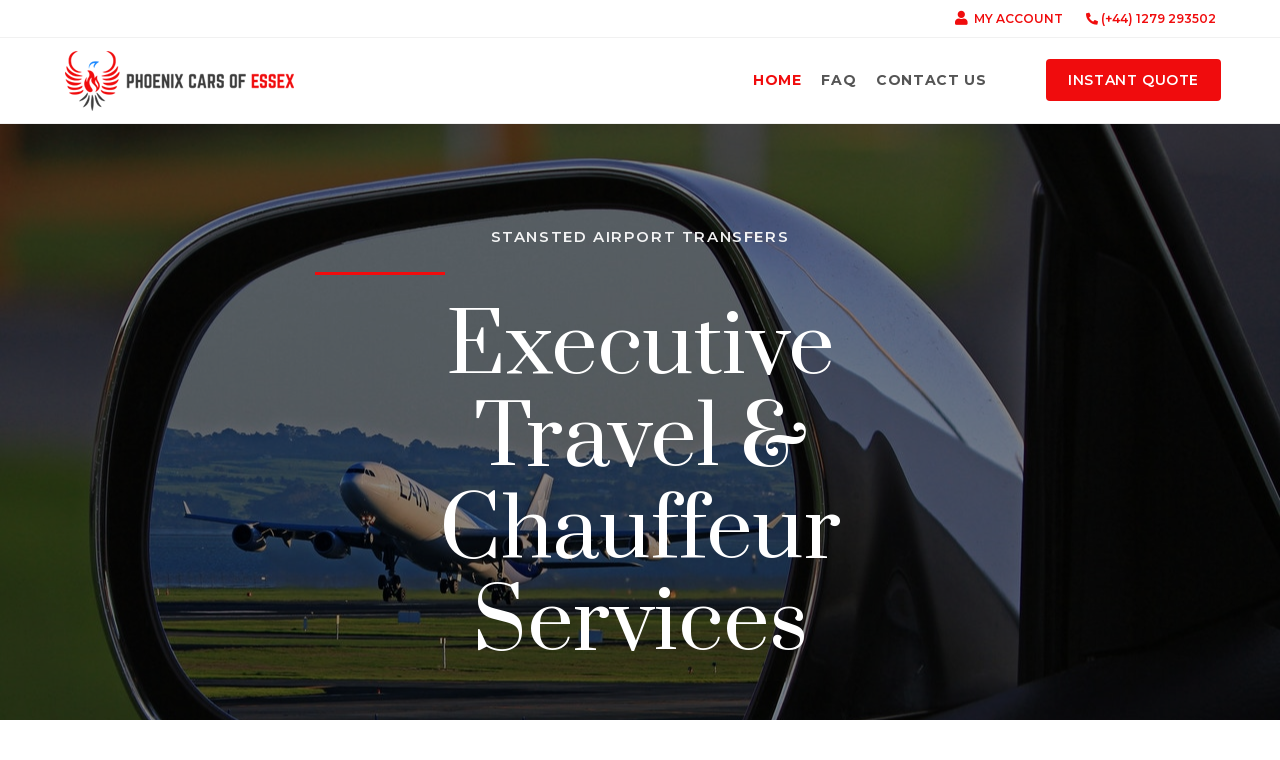

--- FILE ---
content_type: text/html; charset=UTF-8
request_url: https://www.phoenixcarsofessex.com/
body_size: 16547
content:
<!-- This page is cached by the Hummingbird Performance plugin v2.7.0 - https://wordpress.org/plugins/hummingbird-performance/. --><!DOCTYPE html>
<html class="html" lang="en-US">
<head>
	<meta charset="UTF-8">
	<link rel="profile" href="https://gmpg.org/xfn/11">

	<title>Phoenix Cars Of Essex &#8211; Transfer Specialists</title>
<meta name="viewport" content="width=device-width, initial-scale=1"><link rel='dns-prefetch' href='//app.farebookings.com' />
<link rel='dns-prefetch' href='//fonts.googleapis.com' />
<link rel='dns-prefetch' href='//s.w.org' />
<link rel="alternate" type="application/rss+xml" title="Phoenix Cars Of Essex &raquo; Feed" href="https://www.phoenixcarsofessex.com/feed/" />
<link rel="alternate" type="application/rss+xml" title="Phoenix Cars Of Essex &raquo; Comments Feed" href="https://www.phoenixcarsofessex.com/comments/feed/" />
		<script type="text/javascript">
			window._wpemojiSettings = {"baseUrl":"https:\/\/s.w.org\/images\/core\/emoji\/13.0.0\/72x72\/","ext":".png","svgUrl":"https:\/\/s.w.org\/images\/core\/emoji\/13.0.0\/svg\/","svgExt":".svg","source":{"concatemoji":"https:\/\/www.phoenixcarsofessex.com\/wp-includes\/js\/wp-emoji-release.min.js?ver=5.5.13"}};
			!function(e,a,t){var n,r,o,i=a.createElement("canvas"),p=i.getContext&&i.getContext("2d");function s(e,t){var a=String.fromCharCode;p.clearRect(0,0,i.width,i.height),p.fillText(a.apply(this,e),0,0);e=i.toDataURL();return p.clearRect(0,0,i.width,i.height),p.fillText(a.apply(this,t),0,0),e===i.toDataURL()}function c(e){var t=a.createElement("script");t.src=e,t.defer=t.type="text/javascript",a.getElementsByTagName("head")[0].appendChild(t)}for(o=Array("flag","emoji"),t.supports={everything:!0,everythingExceptFlag:!0},r=0;r<o.length;r++)t.supports[o[r]]=function(e){if(!p||!p.fillText)return!1;switch(p.textBaseline="top",p.font="600 32px Arial",e){case"flag":return s([127987,65039,8205,9895,65039],[127987,65039,8203,9895,65039])?!1:!s([55356,56826,55356,56819],[55356,56826,8203,55356,56819])&&!s([55356,57332,56128,56423,56128,56418,56128,56421,56128,56430,56128,56423,56128,56447],[55356,57332,8203,56128,56423,8203,56128,56418,8203,56128,56421,8203,56128,56430,8203,56128,56423,8203,56128,56447]);case"emoji":return!s([55357,56424,8205,55356,57212],[55357,56424,8203,55356,57212])}return!1}(o[r]),t.supports.everything=t.supports.everything&&t.supports[o[r]],"flag"!==o[r]&&(t.supports.everythingExceptFlag=t.supports.everythingExceptFlag&&t.supports[o[r]]);t.supports.everythingExceptFlag=t.supports.everythingExceptFlag&&!t.supports.flag,t.DOMReady=!1,t.readyCallback=function(){t.DOMReady=!0},t.supports.everything||(n=function(){t.readyCallback()},a.addEventListener?(a.addEventListener("DOMContentLoaded",n,!1),e.addEventListener("load",n,!1)):(e.attachEvent("onload",n),a.attachEvent("onreadystatechange",function(){"complete"===a.readyState&&t.readyCallback()})),(n=t.source||{}).concatemoji?c(n.concatemoji):n.wpemoji&&n.twemoji&&(c(n.twemoji),c(n.wpemoji)))}(window,document,window._wpemojiSettings);
		</script>
		<style type="text/css">
img.wp-smiley,
img.emoji {
	display: inline !important;
	border: none !important;
	box-shadow: none !important;
	height: 1em !important;
	width: 1em !important;
	margin: 0 .07em !important;
	vertical-align: -0.1em !important;
	background: none !important;
	padding: 0 !important;
}
</style>
	<link rel='stylesheet' id='oceanwp-google-font-roboto-css'  href='//fonts.googleapis.com/css?family=Roboto%3A100%2C200%2C300%2C400%2C500%2C600%2C700%2C800%2C900%2C100i%2C200i%2C300i%2C400i%2C500i%2C600i%2C700i%2C800i%2C900i&#038;subset=latin&#038;ver=5.5.13' type='text/css' media='all' />
<link rel='stylesheet' id='oceanwp-google-font-montserrat-css'  href='//fonts.googleapis.com/css?family=Montserrat%3A100%2C200%2C300%2C400%2C500%2C600%2C700%2C800%2C900%2C100i%2C200i%2C300i%2C400i%2C500i%2C600i%2C700i%2C800i%2C900i&#038;subset=latin&#038;ver=5.5.13' type='text/css' media='all' />
<link rel='stylesheet' id='google-fonts-1-css'  href='https://fonts.googleapis.com/css?family=Roboto%3A100%2C100italic%2C200%2C200italic%2C300%2C300italic%2C400%2C400italic%2C500%2C500italic%2C600%2C600italic%2C700%2C700italic%2C800%2C800italic%2C900%2C900italic%7CRoboto+Slab%3A100%2C100italic%2C200%2C200italic%2C300%2C300italic%2C400%2C400italic%2C500%2C500italic%2C600%2C600italic%2C700%2C700italic%2C800%2C800italic%2C900%2C900italic%7CMontserrat%3A100%2C100italic%2C200%2C200italic%2C300%2C300italic%2C400%2C400italic%2C500%2C500italic%2C600%2C600italic%2C700%2C700italic%2C800%2C800italic%2C900%2C900italic%7CPrata%3A100%2C100italic%2C200%2C200italic%2C300%2C300italic%2C400%2C400italic%2C500%2C500italic%2C600%2C600italic%2C700%2C700italic%2C800%2C800italic%2C900%2C900italic%7CKarla%3A100%2C100italic%2C200%2C200italic%2C300%2C300italic%2C400%2C400italic%2C500%2C500italic%2C600%2C600italic%2C700%2C700italic%2C800%2C800italic%2C900%2C900italic%7CMuli%3A100%2C100italic%2C200%2C200italic%2C300%2C300italic%2C400%2C400italic%2C500%2C500italic%2C600%2C600italic%2C700%2C700italic%2C800%2C800italic%2C900%2C900italic&#038;ver=5.5.13' type='text/css' media='all' />
<link rel='stylesheet' id='wp-block-library-css'  href='https://www.phoenixcarsofessex.com/wp-includes/css/dist/block-library/style.min.css?ver=5.5.13' type='text/css' media='all' />
<link rel='stylesheet' id='wp-block-library-theme-css'  href='https://www.phoenixcarsofessex.com/wp-includes/css/dist/block-library/theme.min.css?ver=5.5.13' type='text/css' media='all' />
<link rel='stylesheet' id='oceanwp-style-css'  href='https://www.phoenixcarsofessex.com/wp-content/uploads/phoenix-assets/c1f9ab9aa3838c5bd530bbcaa725b771.css' type='text/css' media='all' />
<link rel='stylesheet' id='child-style-css'  href='https://www.phoenixcarsofessex.com/wp-content/themes/oceanwp-child/style.css?ver=5.5.13' type='text/css' media='all' />
<link rel='stylesheet' id='font-awesome-css'  href='https://www.phoenixcarsofessex.com/wp-content/themes/oceanwp/assets/fonts/fontawesome/css/all.min.css?ver=5.11.2' type='text/css' media='all' />
<link rel='stylesheet' id='oceanwp-hamburgers-css'  href='https://www.phoenixcarsofessex.com/wp-content/themes/oceanwp/assets/css/third/hamburgers/hamburgers.min.css?ver=1.0' type='text/css' media='all' />
<link rel='stylesheet' id='oceanwp-3dx-css'  href='https://www.phoenixcarsofessex.com/wp-content/themes/oceanwp/assets/css/third/hamburgers/types/3dx.css?ver=1.0' type='text/css' media='all' />
<link rel='stylesheet' id='elementor-icons-css'  href='https://www.phoenixcarsofessex.com/wp-content/plugins/elementor/assets/lib/eicons/css/elementor-icons.min.css?ver=5.10.0' type='text/css' media='all' />
<link rel='stylesheet' id='elementor-animations-css'  href='https://www.phoenixcarsofessex.com/wp-content/plugins/elementor/assets/lib/animations/animations.min.css?ver=3.1.0' type='text/css' media='all' />
<link rel='stylesheet' id='elementor-frontend-legacy-css'  href='https://www.phoenixcarsofessex.com/wp-content/plugins/elementor/assets/css/frontend-legacy.min.css?ver=3.1.0' type='text/css' media='all' />
<link rel='stylesheet' id='elementor-frontend-css'  href='https://www.phoenixcarsofessex.com/wp-content/plugins/elementor/assets/css/frontend.min.css?ver=3.1.0' type='text/css' media='all' />
<link rel='stylesheet' id='elementor-post-359-css'  href='https://www.phoenixcarsofessex.com/wp-content/uploads/phoenix-assets/d197e2d0db3fa2b0aafaed8ac0fc9f18.css' type='text/css' media='all' />
<link rel='stylesheet' id='elementor-post-170-css'  href='https://www.phoenixcarsofessex.com/wp-content/uploads/elementor/css/post-170.css?ver=1699708236' type='text/css' media='all' />
<link rel='stylesheet' id='oe-widgets-style-css'  href='https://www.phoenixcarsofessex.com/wp-content/uploads/phoenix-assets/61e05c40f48dbce0630b84dcafb1e856.css' type='text/css' media='all' />
<link rel='stylesheet' id='osh-styles-css'  href='https://www.phoenixcarsofessex.com/wp-content/plugins/ocean-sticky-header/assets/css/style.min.css?ver=5.5.13' type='text/css' media='all' />
<link rel='stylesheet' id='elementor-icons-shared-0-css'  href='https://www.phoenixcarsofessex.com/wp-content/plugins/elementor/assets/lib/font-awesome/css/fontawesome.min.css?ver=5.15.1' type='text/css' media='all' />
<link rel='stylesheet' id='elementor-icons-fa-brands-css'  href='https://www.phoenixcarsofessex.com/wp-content/plugins/elementor/assets/lib/font-awesome/css/brands.min.css?ver=5.15.1' type='text/css' media='all' />
<link rel='stylesheet' id='elementor-icons-fa-regular-css'  href='https://www.phoenixcarsofessex.com/wp-content/plugins/elementor/assets/lib/font-awesome/css/regular.min.css?ver=5.15.1' type='text/css' media='all' />
<link rel='stylesheet' id='elementor-icons-fa-solid-css'  href='https://www.phoenixcarsofessex.com/wp-content/plugins/elementor/assets/lib/font-awesome/css/solid.min.css?ver=5.15.1' type='text/css' media='all' />
<script type='text/javascript' src='https://www.phoenixcarsofessex.com/wp-includes/js/jquery/jquery.js?ver=1.12.4-wp' id='jquery-core-js'></script>
<script type='text/javascript' src='https://app.farebookings.com/iframe-resizer/iframeResizer.min.js' id='iframeResizer-js'></script>
<link rel="https://api.w.org/" href="https://www.phoenixcarsofessex.com/wp-json/" /><link rel="alternate" type="application/json" href="https://www.phoenixcarsofessex.com/wp-json/wp/v2/pages/170" /><link rel="EditURI" type="application/rsd+xml" title="RSD" href="https://www.phoenixcarsofessex.com/xmlrpc.php?rsd" />
<link rel="wlwmanifest" type="application/wlwmanifest+xml" href="https://www.phoenixcarsofessex.com/wp-includes/wlwmanifest.xml" /> 
<meta name="generator" content="WordPress 5.5.13" />
<link rel="canonical" href="https://www.phoenixcarsofessex.com/" />
<link rel='shortlink' href='https://www.phoenixcarsofessex.com/' />
<link rel="alternate" type="application/json+oembed" href="https://www.phoenixcarsofessex.com/wp-json/oembed/1.0/embed?url=https%3A%2F%2Fwww.phoenixcarsofessex.com%2F" />
<link rel="alternate" type="text/xml+oembed" href="https://www.phoenixcarsofessex.com/wp-json/oembed/1.0/embed?url=https%3A%2F%2Fwww.phoenixcarsofessex.com%2F&#038;format=xml" />
		<script>
			document.documentElement.className = document.documentElement.className.replace( 'no-js', 'js' );
		</script>
				<style>
			.no-js img.lazyload { display: none; }
			figure.wp-block-image img.lazyloading { min-width: 150px; }
							.lazyload, .lazyloading { opacity: 0; }
				.lazyloaded {
					opacity: 1;
					transition: opacity 400ms;
					transition-delay: 0ms;
				}
					</style>
		<link rel="icon" href="https://www.phoenixcarsofessex.com/wp-content/uploads/2020/08/phoenix-cars-favicon-150x150.png" sizes="32x32" />
<link rel="icon" href="https://www.phoenixcarsofessex.com/wp-content/uploads/2020/08/phoenix-cars-favicon.png" sizes="192x192" />
<link rel="apple-touch-icon" href="https://www.phoenixcarsofessex.com/wp-content/uploads/2020/08/phoenix-cars-favicon.png" />
<meta name="msapplication-TileImage" content="https://www.phoenixcarsofessex.com/wp-content/uploads/2020/08/phoenix-cars-favicon.png" />
		<style type="text/css" id="wp-custom-css">
			/** Start Block Kit CSS:141-3-1d55f1e76be9fb1a8d9de88accbe962f **/.envato-kit-138-bracket .elementor-widget-container >*:before{content:"[";color:#ffab00;display:inline-block;margin-right:4px;line-height:1em;position:relative;top:-1px}.envato-kit-138-bracket .elementor-widget-container >*:after{content:"]";color:#ffab00;display:inline-block;margin-left:4px;line-height:1em;position:relative;top:-1px}/** End Block Kit CSS:141-3-1d55f1e76be9fb1a8d9de88accbe962f **//** Start Block Kit CSS:144-3-3a7d335f39a8579c20cdf02f8d462582 **/.envato-block__preview{overflow:visible}/* Envato Kit 141 Custom Styles - Applied to the element under Advanced */.elementor-headline-animation-type-drop-in .elementor-headline-dynamic-wrapper{text-align:center}.envato-kit-141-top-0 h1,.envato-kit-141-top-0 h2,.envato-kit-141-top-0 h3,.envato-kit-141-top-0 h4,.envato-kit-141-top-0 h5,.envato-kit-141-top-0 h6,.envato-kit-141-top-0 p{margin-top:0}.envato-kit-141-newsletter-inline .elementor-field-textual.elementor-size-md{padding-left:1.5rem;padding-right:1.5rem}.envato-kit-141-bottom-0 p{margin-bottom:0}.envato-kit-141-bottom-8 .elementor-price-list .elementor-price-list-item .elementor-price-list-header{margin-bottom:.5rem}.envato-kit-141.elementor-widget-testimonial-carousel.elementor-pagination-type-bullets .swiper-container{padding-bottom:52px}.envato-kit-141-display-inline{display:inline-block}.envato-kit-141 .elementor-slick-slider ul.slick-dots{bottom:-40px}/** End Block Kit CSS:144-3-3a7d335f39a8579c20cdf02f8d462582 **//** Start Block Kit CSS:136-3-fc37602abad173a9d9d95d89bbe6bb80 **/.envato-block__preview{overflow:visible !important}/** End Block Kit CSS:136-3-fc37602abad173a9d9d95d89bbe6bb80 **//** Start Block Kit CSS:142-3-a175df65179b9ef6a5ca9f1b2c0202b9 **/.envato-block__preview{overflow:visible}/* Border Radius */.envato-kit-139-accordion .elementor-widget-container{border-radius:10px !important}.envato-kit-139-map iframe,.envato-kit-139-slider .slick-slide,.envato-kit-139-flipbox .elementor-flip-box div{border-radius:10px !important}/** End Block Kit CSS:142-3-a175df65179b9ef6a5ca9f1b2c0202b9 **//** Start Block Kit CSS:143-3-7969bb877702491bc5ca272e536ada9d **/.envato-block__preview{overflow:visible}/* Material Button Click Effect */.envato-kit-140-material-hit .menu-item a,.envato-kit-140-material-button .elementor-button{background-position:center;transition:background 0.8s}.envato-kit-140-material-hit .menu-item a:hover,.envato-kit-140-material-button .elementor-button:hover{background:radial-gradient(circle,transparent 1%,#fff 1%) center/15000%}.envato-kit-140-material-hit .menu-item a:active,.envato-kit-140-material-button .elementor-button:active{background-color:#FFF;background-size:100%;transition:background 0s}/* Field Shadow */.envato-kit-140-big-shadow-form .elementor-field-textual{box-shadow:0 20px 30px rgba(0,0,0,.05)}/* FAQ */.envato-kit-140-faq .elementor-accordion .elementor-accordion-item{border-width:0 0 1px !important}/* Scrollable Columns */.envato-kit-140-scrollable{height:100%;overflow:auto;overflow-x:hidden}/* ImageBox:No Space */.envato-kit-140-imagebox-nospace:hover{transform:scale(1.1);transition:all 0.3s}.envato-kit-140-imagebox-nospace figure{line-height:0}.envato-kit-140-slide .elementor-slide-content{background:#FFF;margin-left:-60px;padding:1em}.envato-kit-140-carousel .slick-active:not(.slick-current) img{padding:20px !important;transition:all .9s}/** End Block Kit CSS:143-3-7969bb877702491bc5ca272e536ada9d **//** Start Block Kit CSS:69-3-4f8cfb8a1a68ec007f2be7a02bdeadd9 **/.envato-kit-66-menu .e--pointer-framed .elementor-item:before{border-radius:1px}.envato-kit-66-subscription-form .elementor-form-fields-wrapper{position:relative}.envato-kit-66-subscription-form .elementor-form-fields-wrapper .elementor-field-type-submit{position:static}.envato-kit-66-subscription-form .elementor-form-fields-wrapper .elementor-field-type-submit button{position:absolute;top:50%;right:6px;transform:translate(0,-50%);-moz-transform:translate(0,-50%);-webmit-transform:translate(0,-50%)}.envato-kit-66-testi-slider .elementor-testimonial__footer{margin-top:-60px !important;z-index:99;position:relative}.envato-kit-66-featured-slider .elementor-slides .slick-prev{width:50px;height:50px;background-color:#ffffff !important;transform:rotate(45deg);-moz-transform:rotate(45deg);-webkit-transform:rotate(45deg);left:-25px !important;-webkit-box-shadow:0 1px 2px 1px rgba(0,0,0,0.32);-moz-box-shadow:0 1px 2px 1px rgba(0,0,0,0.32);box-shadow:0 1px 2px 1px rgba(0,0,0,0.32)}.envato-kit-66-featured-slider .elementor-slides .slick-prev:before{display:block;margin-top:0;margin-left:0;transform:rotate(-45deg);-moz-transform:rotate(-45deg);-webkit-transform:rotate(-45deg)}.envato-kit-66-featured-slider .elementor-slides .slick-next{width:50px;height:50px;background-color:#ffffff !important;transform:rotate(45deg);-moz-transform:rotate(45deg);-webkit-transform:rotate(45deg);right:-25px !important;-webkit-box-shadow:0 1px 2px 1px rgba(0,0,0,0.32);-moz-box-shadow:0 1px 2px 1px rgba(0,0,0,0.32);box-shadow:0 1px 2px 1px rgba(0,0,0,0.32)}.envato-kit-66-featured-slider .elementor-slides .slick-next:before{display:block;margin-top:-5px;margin-right:-5px;transform:rotate(-45deg);-moz-transform:rotate(-45deg);-webkit-transform:rotate(-45deg)}.envato-kit-66-orangetext{color:#f4511e}.envato-kit-66-countdown .elementor-countdown-label{display:inline-block !important;border:2px solid rgba(255,255,255,0.2);padding:9px 20px}/** End Block Kit CSS:69-3-4f8cfb8a1a68ec007f2be7a02bdeadd9 **/		</style>
		<!-- OceanWP CSS -->
<style type="text/css">
/* General CSS */a:hover,a.light:hover,.theme-heading .text::before,#top-bar-content >a:hover,#top-bar-social li.oceanwp-email a:hover,#site-navigation-wrap .dropdown-menu >li >a:hover,#site-header.medium-header #medium-searchform button:hover,.oceanwp-mobile-menu-icon a:hover,.blog-entry.post .blog-entry-header .entry-title a:hover,.blog-entry.post .blog-entry-readmore a:hover,.blog-entry.thumbnail-entry .blog-entry-category a,ul.meta li a:hover,.dropcap,.single nav.post-navigation .nav-links .title,body .related-post-title a:hover,body #wp-calendar caption,body .contact-info-widget.default i,body .contact-info-widget.big-icons i,body .custom-links-widget .oceanwp-custom-links li a:hover,body .custom-links-widget .oceanwp-custom-links li a:hover:before,body .posts-thumbnails-widget li a:hover,body .social-widget li.oceanwp-email a:hover,.comment-author .comment-meta .comment-reply-link,#respond #cancel-comment-reply-link:hover,#footer-widgets .footer-box a:hover,#footer-bottom a:hover,#footer-bottom #footer-bottom-menu a:hover,.sidr a:hover,.sidr-class-dropdown-toggle:hover,.sidr-class-menu-item-has-children.active >a,.sidr-class-menu-item-has-children.active >a >.sidr-class-dropdown-toggle,input[type=checkbox]:checked:before{color:#f00c0d}input[type="button"],input[type="reset"],input[type="submit"],button[type="submit"],.button,#site-navigation-wrap .dropdown-menu >li.btn >a >span,.thumbnail:hover i,.post-quote-content,.omw-modal .omw-close-modal,body .contact-info-widget.big-icons li:hover i,body div.wpforms-container-full .wpforms-form input[type=submit],body div.wpforms-container-full .wpforms-form button[type=submit],body div.wpforms-container-full .wpforms-form .wpforms-page-button{background-color:#f00c0d}.widget-title{border-color:#f00c0d}blockquote{border-color:#f00c0d}#searchform-dropdown{border-color:#f00c0d}.dropdown-menu .sub-menu{border-color:#f00c0d}.blog-entry.large-entry .blog-entry-readmore a:hover{border-color:#f00c0d}.oceanwp-newsletter-form-wrap input[type="email"]:focus{border-color:#f00c0d}.social-widget li.oceanwp-email a:hover{border-color:#f00c0d}#respond #cancel-comment-reply-link:hover{border-color:#f00c0d}body .contact-info-widget.big-icons li:hover i{border-color:#f00c0d}#footer-widgets .oceanwp-newsletter-form-wrap input[type="email"]:focus{border-color:#f00c0d}input[type="button"]:hover,input[type="reset"]:hover,input[type="submit"]:hover,button[type="submit"]:hover,input[type="button"]:focus,input[type="reset"]:focus,input[type="submit"]:focus,button[type="submit"]:focus,.button:hover,#site-navigation-wrap .dropdown-menu >li.btn >a:hover >span,.post-quote-author,.omw-modal .omw-close-modal:hover,body div.wpforms-container-full .wpforms-form input[type=submit]:hover,body div.wpforms-container-full .wpforms-form button[type=submit]:hover,body div.wpforms-container-full .wpforms-form .wpforms-page-button:hover{background-color:#1b88ff}a{color:#f00c0d}a:hover{color:#1b88ff}#scroll-top{bottom:30px}#scroll-top{width:50px;height:50px;line-height:50px}#scroll-top{font-size:15px}#scroll-top{border-radius:38px}#scroll-top{background-color:rgba(240,12,13,0.35)}#scroll-top:hover{background-color:#f00c0d}form input[type="text"],form input[type="password"],form input[type="email"],form input[type="url"],form input[type="date"],form input[type="month"],form input[type="time"],form input[type="datetime"],form input[type="datetime-local"],form input[type="week"],form input[type="number"],form input[type="search"],form input[type="tel"],form input[type="color"],form select,form textarea,.woocommerce .woocommerce-checkout .select2-container--default .select2-selection--single{border-radius:20px}body div.wpforms-container-full .wpforms-form input[type=date],body div.wpforms-container-full .wpforms-form input[type=datetime],body div.wpforms-container-full .wpforms-form input[type=datetime-local],body div.wpforms-container-full .wpforms-form input[type=email],body div.wpforms-container-full .wpforms-form input[type=month],body div.wpforms-container-full .wpforms-form input[type=number],body div.wpforms-container-full .wpforms-form input[type=password],body div.wpforms-container-full .wpforms-form input[type=range],body div.wpforms-container-full .wpforms-form input[type=search],body div.wpforms-container-full .wpforms-form input[type=tel],body div.wpforms-container-full .wpforms-form input[type=text],body div.wpforms-container-full .wpforms-form input[type=time],body div.wpforms-container-full .wpforms-form input[type=url],body div.wpforms-container-full .wpforms-form input[type=week],body div.wpforms-container-full .wpforms-form select,body div.wpforms-container-full .wpforms-form textarea{border-radius:20px}form input[type="text"],form input[type="password"],form input[type="email"],form input[type="url"],form input[type="date"],form input[type="month"],form input[type="time"],form input[type="datetime"],form input[type="datetime-local"],form input[type="week"],form input[type="number"],form input[type="search"],form input[type="tel"],form input[type="color"],form select,form textarea,.select2-container .select2-choice,.woocommerce .woocommerce-checkout .select2-container--default .select2-selection--single{border-color:#eaeaea}body div.wpforms-container-full .wpforms-form input[type=date],body div.wpforms-container-full .wpforms-form input[type=datetime],body div.wpforms-container-full .wpforms-form input[type=datetime-local],body div.wpforms-container-full .wpforms-form input[type=email],body div.wpforms-container-full .wpforms-form input[type=month],body div.wpforms-container-full .wpforms-form input[type=number],body div.wpforms-container-full .wpforms-form input[type=password],body div.wpforms-container-full .wpforms-form input[type=range],body div.wpforms-container-full .wpforms-form input[type=search],body div.wpforms-container-full .wpforms-form input[type=tel],body div.wpforms-container-full .wpforms-form input[type=text],body div.wpforms-container-full .wpforms-form input[type=time],body div.wpforms-container-full .wpforms-form input[type=url],body div.wpforms-container-full .wpforms-form input[type=week],body div.wpforms-container-full .wpforms-form select,body div.wpforms-container-full .wpforms-form textarea{border-color:#eaeaea}form input[type="text"]:focus,form input[type="password"]:focus,form input[type="email"]:focus,form input[type="tel"]:focus,form input[type="url"]:focus,form input[type="search"]:focus,form textarea:focus,.select2-drop-active,.select2-dropdown-open.select2-drop-above .select2-choice,.select2-dropdown-open.select2-drop-above .select2-choices,.select2-drop.select2-drop-above.select2-drop-active,.select2-container-active .select2-choice,.select2-container-active .select2-choices{border-color:#1b88ff}body div.wpforms-container-full .wpforms-form input:focus,body div.wpforms-container-full .wpforms-form textarea:focus,body div.wpforms-container-full .wpforms-form select:focus{border-color:#1b88ff}form input[type="text"],form input[type="password"],form input[type="email"],form input[type="url"],form input[type="date"],form input[type="month"],form input[type="time"],form input[type="datetime"],form input[type="datetime-local"],form input[type="week"],form input[type="number"],form input[type="search"],form input[type="tel"],form input[type="color"],form select,form textarea,.woocommerce .woocommerce-checkout .select2-container--default .select2-selection--single{background-color:#f4f4f4}body div.wpforms-container-full .wpforms-form input[type=date],body div.wpforms-container-full .wpforms-form input[type=datetime],body div.wpforms-container-full .wpforms-form input[type=datetime-local],body div.wpforms-container-full .wpforms-form input[type=email],body div.wpforms-container-full .wpforms-form input[type=month],body div.wpforms-container-full .wpforms-form input[type=number],body div.wpforms-container-full .wpforms-form input[type=password],body div.wpforms-container-full .wpforms-form input[type=range],body div.wpforms-container-full .wpforms-form input[type=search],body div.wpforms-container-full .wpforms-form input[type=tel],body div.wpforms-container-full .wpforms-form input[type=text],body div.wpforms-container-full .wpforms-form input[type=time],body div.wpforms-container-full .wpforms-form input[type=url],body div.wpforms-container-full .wpforms-form input[type=week],body div.wpforms-container-full .wpforms-form select,body div.wpforms-container-full .wpforms-form textarea{background-color:#f4f4f4}/* Top Bar CSS */@media (max-width:768px){#top-bar{padding:8px 0 8px 0}}#top-bar-wrap,#top-bar-content strong{color:#e8e8e8}#top-bar-content a,#top-bar-social-alt a{color:#f00c0d}#top-bar-social li a{font-size:15px}#top-bar-social li a{color:#1b88ff}#top-bar-social li a:hover{color:#f00c0d!important}/* Header CSS */#site-logo #site-logo-inner,.oceanwp-social-menu .social-menu-inner,#site-header.full_screen-header .menu-bar-inner,.after-header-content .after-header-content-inner{height:85px}#site-navigation-wrap .dropdown-menu >li >a,.oceanwp-mobile-menu-icon a,.after-header-content-inner >a{line-height:85px}@media only screen and (max-width:959px){body.default-breakpoint #site-logo #site-logo-inner{height:60px}}@media only screen and (max-width:959px){body.default-breakpoint .oceanwp-mobile-menu-icon a{line-height:60px}}#site-header.has-header-media .overlay-header-media{background-color:rgba(0,0,0,0.5)}#site-logo.has-responsive-logo .responsive-logo-link img{max-height:50px}.effect-one #site-navigation-wrap .dropdown-menu >li >a.menu-link >span:after,.effect-three #site-navigation-wrap .dropdown-menu >li >a.menu-link >span:after,.effect-five #site-navigation-wrap .dropdown-menu >li >a.menu-link >span:before,.effect-five #site-navigation-wrap .dropdown-menu >li >a.menu-link >span:after,.effect-nine #site-navigation-wrap .dropdown-menu >li >a.menu-link >span:before,.effect-nine #site-navigation-wrap .dropdown-menu >li >a.menu-link >span:after{background-color:#f00c0d}.effect-four #site-navigation-wrap .dropdown-menu >li >a.menu-link >span:before,.effect-four #site-navigation-wrap .dropdown-menu >li >a.menu-link >span:after,.effect-seven #site-navigation-wrap .dropdown-menu >li >a.menu-link:hover >span:after,.effect-seven #site-navigation-wrap .dropdown-menu >li.sfHover >a.menu-link >span:after{color:#f00c0d}.effect-seven #site-navigation-wrap .dropdown-menu >li >a.menu-link:hover >span:after,.effect-seven #site-navigation-wrap .dropdown-menu >li.sfHover >a.menu-link >span:after{text-shadow:10px 0 #f00c0d,-10px 0 #f00c0d}.effect-two #site-navigation-wrap .dropdown-menu >li >a.menu-link >span:after,.effect-eight #site-navigation-wrap .dropdown-menu >li >a.menu-link >span:before,.effect-eight #site-navigation-wrap .dropdown-menu >li >a.menu-link >span:after{background-color:rgba(240,12,13,0.3)}.effect-six #site-navigation-wrap .dropdown-menu >li >a.menu-link >span:before,.effect-six #site-navigation-wrap .dropdown-menu >li >a.menu-link >span:after{border-color:rgba(240,12,13,0.3)}.effect-ten #site-navigation-wrap .dropdown-menu >li >a.menu-link:hover >span,.effect-ten #site-navigation-wrap .dropdown-menu >li.sfHover >a.menu-link >span{-webkit-box-shadow:0 0 10px 4px rgba(240,12,13,0.3);-moz-box-shadow:0 0 10px 4px rgba(240,12,13,0.3);box-shadow:0 0 10px 4px rgba(240,12,13,0.3)}#site-navigation-wrap .dropdown-menu >li >a{padding:0 10px}#site-navigation-wrap .dropdown-menu >.current-menu-item >a,#site-navigation-wrap .dropdown-menu >.current-menu-ancestor >a,#site-navigation-wrap .dropdown-menu >.current-menu-item >a:hover,#site-navigation-wrap .dropdown-menu >.current-menu-ancestor >a:hover{color:#f00c0d}.mobile-menu .hamburger-inner,.mobile-menu .hamburger-inner::before,.mobile-menu .hamburger-inner::after{background-color:#000000}a.sidr-class-toggle-sidr-close{background-color:#222222}#sidr,#mobile-dropdown{background-color:#222222}#sidr li,#sidr ul,#mobile-dropdown ul li,#mobile-dropdown ul li ul{border-color:rgba(81,81,81,0.1)}body .sidr a,body .sidr-class-dropdown-toggle,#mobile-dropdown ul li a,#mobile-dropdown ul li a .dropdown-toggle,#mobile-fullscreen ul li a,#mobile-fullscreen .oceanwp-social-menu.simple-social ul li a{color:#ffffff}#mobile-fullscreen a.close .close-icon-inner,#mobile-fullscreen a.close .close-icon-inner::after{background-color:#ffffff}/* Sticky Header CSS */.is-sticky #site-header.shrink-header #site-logo #site-logo-inner,.is-sticky #site-header.shrink-header .oceanwp-social-menu .social-menu-inner,.is-sticky #site-header.shrink-header.full_screen-header .menu-bar-inner,.after-header-content .after-header-content-inner{height:60px}.is-sticky #site-header.shrink-header #site-navigation-wrap .dropdown-menu >li >a,.is-sticky #site-header.shrink-header .oceanwp-mobile-menu-icon a,.after-header-content .after-header-content-inner >a,.after-header-content .after-header-content-inner >div >a{line-height:60px}/* Typography CSS */body{font-family:Roboto;font-weight:400;font-size:15px;color:#565656}h1,h2,h3,h4,h5,h6,.theme-heading,.widget-title,.oceanwp-widget-recent-posts-title,.comment-reply-title,.entry-title,.sidebar-box .widget-title{font-family:Montserrat;text-transform:uppercase}h1{font-size:50px}h2{font-weight:700;font-size:40px;text-transform:uppercase}h4{font-weight:600;font-size:14px}#top-bar-content,#top-bar-social-alt{font-family:Montserrat;font-weight:600;text-transform:uppercase}#site-navigation-wrap .dropdown-menu >li >a,#site-header.full_screen-header .fs-dropdown-menu >li >a,#site-header.top-header #site-navigation-wrap .dropdown-menu >li >a,#site-header.center-header #site-navigation-wrap .dropdown-menu >li >a,#site-header.medium-header #site-navigation-wrap .dropdown-menu >li >a,.oceanwp-mobile-menu-icon a{font-family:Montserrat;font-weight:700;font-size:14px;text-transform:uppercase}.sidr-class-dropdown-menu li a,a.sidr-class-toggle-sidr-close,#mobile-dropdown ul li a,body #mobile-fullscreen ul li a{font-family:Montserrat;font-weight:600;text-transform:uppercase}
</style></head>

<body class="home page-template-default page page-id-170 wp-custom-logo wp-embed-responsive no-isotope no-lightbox no-fitvids no-carousel no-matchheight oceanwp-theme sidebar-mobile default-breakpoint content-full-screen has-topbar page-header-disabled no-margins elementor-default elementor-kit-359 elementor-page elementor-page-170" itemscope="itemscope" itemtype="https://schema.org/WebPage">

	
	
	<div id="outer-wrap" class="site clr">

		<a class="skip-link screen-reader-text" href="#main">Skip to content</a>

		
		<div id="wrap" class="clr">

			

<div id="top-bar-wrap" class="clr">

	<div id="top-bar" class="clr container">

		
		<div id="top-bar-inner" class="clr">

			
	<div id="top-bar-content" class="clr has-content top-bar-right">

		
<div id="top-bar-nav" class="navigation clr">

	<ul id="menu-top-menu" class="top-bar-menu dropdown-menu sf-menu"><li id="menu-item-592" class="menu-item menu-item-type-custom menu-item-object-custom menu-item-592"><a href="https://app.farebookings.com/client/?idCompanyFrom=2347" class="menu-link"><i class="icon before fas fa-user" aria-hidden="true"></i><span class="menu-text">My Account</span></a></li></ul>
</div>

		
			
				<span class="topbar-content">

					<a href="tel:+441279293502" class="menu-link"><i class="icon before fas fa-phone-alt" aria-hidden="true"></i><span class="menu-text"> (+44) 1279 293502</span></a>
				</span>

				
	</div><!-- #top-bar-content -->


		</div><!-- #top-bar-inner -->

		
	</div><!-- #top-bar -->

</div><!-- #top-bar-wrap -->


			
<header id="site-header" class="minimal-header center-logo effect-one clr fixed-scroll shrink-header slide-effect has-sticky-mobile" data-height="60" itemscope="itemscope" itemtype="https://schema.org/WPHeader" role="banner">

	
					
			<div id="site-header-inner" class="clr container">

				
	<div class="oceanwp-mobile-menu-icon clr mobile-left">

		
		
		
		<a href="#/" class="mobile-menu"  aria-label="Mobile Menu">
							<div class="hamburger hamburger--3dx" aria-expanded="false">
					<div class="hamburger-box">
						<div class="hamburger-inner"></div>
					</div>
				</div>
						</a>

		
		
		
	</div><!-- #oceanwp-mobile-menu-navbar -->


				

<div id="site-logo" class="clr has-responsive-logo has-sticky-logo" itemscope itemtype="https://schema.org/Brand">

	
	<div id="site-logo-inner" class="clr">

		<a href="https://www.phoenixcarsofessex.com/" class="custom-logo-link" rel="home" aria-current="page"><img width="230" height="61"   alt="Phoenix Cars Of Essex - Main Logo" data-src="https://www.phoenixcarsofessex.com/wp-content/uploads/2020/08/phoenix-cars-main-logo.png" class="custom-logo lazyload" src="[data-uri]" /><noscript><img width="230" height="61" src="https://www.phoenixcarsofessex.com/wp-content/uploads/2020/08/phoenix-cars-main-logo.png" class="custom-logo" alt="Phoenix Cars Of Essex - Main Logo" /></noscript></a><a href="https://www.phoenixcarsofessex.com/" class="responsive-logo-link" rel="home"><img   width="57" height="62" alt="Phoenix Cars Of Essex - Mobile Logo" data-src="https://www.phoenixcarsofessex.com/wp-content/uploads/2020/08/phoenix-cars-mobile-logo.png" class="responsive-logo lazyload" src="[data-uri]" /><noscript><img src="https://www.phoenixcarsofessex.com/wp-content/uploads/2020/08/phoenix-cars-mobile-logo.png" class="responsive-logo" width="57" height="62" alt="Phoenix Cars Of Essex - Mobile Logo" /></noscript></a><a href="https://www.phoenixcarsofessex.com/" class="sticky-logo-link" rel="home" itemprop="url"><img   width="57" height="62" alt="Phoenix Cars Of Essex - Mobile Logo" itemprop="url" data-src="https://www.phoenixcarsofessex.com/wp-content/uploads/2020/08/phoenix-cars-mobile-logo.png" class="sticky-logo lazyload" src="[data-uri]" /><noscript><img src="https://www.phoenixcarsofessex.com/wp-content/uploads/2020/08/phoenix-cars-mobile-logo.png" class="sticky-logo" width="57" height="62" alt="Phoenix Cars Of Essex - Mobile Logo" itemprop="url" /></noscript></a>
	</div><!-- #site-logo-inner -->

	
	
</div><!-- #site-logo -->

			<div id="site-navigation-wrap" class="clr">
			
			
			
			<nav id="site-navigation" class="navigation main-navigation clr" itemscope="itemscope" itemtype="https://schema.org/SiteNavigationElement" role="navigation" >

				<ul id="menu-main-menu" class="main-menu dropdown-menu sf-menu"><li id="menu-item-335" class="menu-item menu-item-type-post_type menu-item-object-page menu-item-home current-menu-item page_item page-item-170 current_page_item menu-item-335"><a href="https://www.phoenixcarsofessex.com/" class="menu-link"><span class="text-wrap">Home</span></a></li><li id="menu-item-573" class="menu-item menu-item-type-post_type menu-item-object-page menu-item-573"><a href="https://www.phoenixcarsofessex.com/faq/" class="menu-link"><span class="text-wrap">FAQ</span></a></li><li id="menu-item-575" class="menu-item menu-item-type-post_type menu-item-object-page menu-item-575"><a href="https://www.phoenixcarsofessex.com/contact-us/" class="menu-link"><span class="text-wrap">Contact Us</span></a></li><li class="btn" style="margin-left: 40px"><a href="https://www.phoenixcarsofessex.com/instant-quote/" class="menu-link"><span class="text-wrap">Instant Quote</span></a></li></ul>
			</nav><!-- #site-navigation -->

			
			
					</div><!-- #site-navigation-wrap -->
			
		
	
				
			</div><!-- #site-header-inner -->

			
			
			
		
		
</header><!-- #site-header -->


			
			<main id="main" class="site-main clr"  role="main">

				
	
	<div id="content-wrap" class="container clr">

		
		<div id="primary" class="content-area clr">

			
			<div id="content" class="site-content clr">

				
				
<article class="single-page-article clr">

	
<div class="entry clr" itemprop="text">

	
			<div data-elementor-type="wp-page" data-elementor-id="170" class="elementor elementor-170" data-elementor-settings="[]">
						<div class="elementor-inner">
							<div class="elementor-section-wrap">
							<section class="elementor-section elementor-top-section elementor-element elementor-element-2563fd10 elementor-section-content-middle elementor-section-height-min-height elementor-section-boxed elementor-section-height-default elementor-section-items-middle" data-id="2563fd10" data-element_type="section" data-settings="{&quot;background_background&quot;:&quot;classic&quot;}">
							<div class="elementor-background-overlay"></div>
							<div class="elementor-container elementor-column-gap-wider">
							<div class="elementor-row">
					<div class="elementor-column elementor-col-100 elementor-top-column elementor-element elementor-element-20d8fcc" data-id="20d8fcc" data-element_type="column">
			<div class="elementor-column-wrap elementor-element-populated">
							<div class="elementor-widget-wrap">
						<section class="elementor-section elementor-inner-section elementor-element elementor-element-5519ba4c elementor-section-boxed elementor-section-height-default elementor-section-height-default" data-id="5519ba4c" data-element_type="section">
						<div class="elementor-container elementor-column-gap-default">
							<div class="elementor-row">
					<div class="elementor-column elementor-col-100 elementor-inner-column elementor-element elementor-element-2922919f" data-id="2922919f" data-element_type="column">
			<div class="elementor-column-wrap elementor-element-populated">
							<div class="elementor-widget-wrap">
						<div class="elementor-element elementor-element-3accb774 elementor-widget elementor-widget-heading" data-id="3accb774" data-element_type="widget" data-widget_type="heading.default">
				<div class="elementor-widget-container">
			<h5 class="elementor-heading-title elementor-size-default">Stansted Airport Transfers</h5>		</div>
				</div>
				<div class="elementor-element elementor-element-474729e elementor-widget-divider--view-line elementor-widget elementor-widget-divider" data-id="474729e" data-element_type="widget" data-widget_type="divider.default">
				<div class="elementor-widget-container">
					<div class="elementor-divider">
			<span class="elementor-divider-separator">
						</span>
		</div>
				</div>
				</div>
				<div class="elementor-element elementor-element-15c5d0ad elementor-widget elementor-widget-heading" data-id="15c5d0ad" data-element_type="widget" data-widget_type="heading.default">
				<div class="elementor-widget-container">
			<h1 class="elementor-heading-title elementor-size-default">Executive Travel & Chauffeur Services</h1>		</div>
				</div>
						</div>
					</div>
		</div>
								</div>
					</div>
		</section>
				<div class="elementor-element elementor-element-517b010 elementor-widget elementor-widget-button" data-id="517b010" data-element_type="widget" data-widget_type="button.default">
				<div class="elementor-widget-container">
					<div class="elementor-button-wrapper">
			<a href="https://wa.me/7814132412" class="elementor-button-link elementor-button elementor-size-md elementor-animation-float" role="button">
						<span class="elementor-button-content-wrapper">
						<span class="elementor-button-icon elementor-align-icon-left">
				<i aria-hidden="true" class="fab fa-whatsapp"></i>			</span>
						<span class="elementor-button-text">Message us for bespoke quote</span>
		</span>
					</a>
		</div>
				</div>
				</div>
						</div>
					</div>
		</div>
								</div>
					</div>
		</section>
				<section class="elementor-section elementor-top-section elementor-element elementor-element-4d5e33d envato-kit-141-top-0 elementor-section-boxed elementor-section-height-default elementor-section-height-default" data-id="4d5e33d" data-element_type="section" data-settings="{&quot;background_background&quot;:&quot;classic&quot;}">
							<div class="elementor-background-overlay"></div>
							<div class="elementor-container elementor-column-gap-wider">
							<div class="elementor-row">
					<div class="elementor-column elementor-col-50 elementor-top-column elementor-element elementor-element-27a762f7" data-id="27a762f7" data-element_type="column">
			<div class="elementor-column-wrap elementor-element-populated">
							<div class="elementor-widget-wrap">
						<div class="elementor-element elementor-element-13e775f8 elementor-invisible elementor-widget elementor-widget-heading" data-id="13e775f8" data-element_type="widget" data-settings="{&quot;_animation&quot;:&quot;fadeIn&quot;,&quot;_animation_delay&quot;:50}" data-widget_type="heading.default">
				<div class="elementor-widget-container">
			<h4 class="elementor-heading-title elementor-size-default">GET TO KNOW</h4>		</div>
				</div>
				<div class="elementor-element elementor-element-b1e56f3 elementor-invisible elementor-widget elementor-widget-heading" data-id="b1e56f3" data-element_type="widget" data-settings="{&quot;_animation&quot;:&quot;fadeIn&quot;,&quot;_animation_delay&quot;:100}" data-widget_type="heading.default">
				<div class="elementor-widget-container">
			<h2 class="elementor-heading-title elementor-size-default">What we do</h2>		</div>
				</div>
				<div class="elementor-element elementor-element-18570927 elementor-widget-divider--view-line elementor-invisible elementor-widget elementor-widget-divider" data-id="18570927" data-element_type="widget" data-settings="{&quot;_animation&quot;:&quot;fadeIn&quot;,&quot;_animation_delay&quot;:150}" data-widget_type="divider.default">
				<div class="elementor-widget-container">
					<div class="elementor-divider">
			<span class="elementor-divider-separator">
						</span>
		</div>
				</div>
				</div>
				<div class="elementor-element elementor-element-ac57fef elementor-widget elementor-widget-text-editor" data-id="ac57fef" data-element_type="widget" data-widget_type="text-editor.default">
				<div class="elementor-widget-container">
					<div class="elementor-text-editor elementor-clearfix"><p>Phoenix Cars Of Essex are a Fixed Based Operator based in Stansted Area. Able to bookings at short notice or well in advance.</p><p>We specialize in executive vehicles and chauffeur services. We have a wide range of vehicles from saloons to mini buses through our partners. </p><p>Stansted airport taxi &amp; execuitve transfers to Stansted, Heathrow  Gatwick airport, Luton airport &amp; London City airport. Also servicing Inflight, private aviation terminals in Stansted, Luton, Cambridge, London City, Farnborough and Southend.</p><p>We also provide local taxi services in and around Takeley/Dunmow area. To make a booking or ask for a quote please send us a message on <a href="https://wa.me/7814132412"><strong>WhatsApp</strong></a> or Call <strong>01279 293502</strong></p></div>
				</div>
				</div>
						</div>
					</div>
		</div>
				<div class="elementor-column elementor-col-50 elementor-top-column elementor-element elementor-element-73ed4e3d" data-id="73ed4e3d" data-element_type="column">
			<div class="elementor-column-wrap elementor-element-populated">
							<div class="elementor-widget-wrap">
						<div class="elementor-element elementor-element-8193c51 elementor-invisible elementor-widget elementor-widget-image" data-id="8193c51" data-element_type="widget" data-settings="{&quot;_animation&quot;:&quot;fadeIn&quot;,&quot;_animation_delay&quot;:350}" data-widget_type="image.default">
				<div class="elementor-widget-container">
					<div class="elementor-image">
							<figure class="wp-caption">
										<img  title="ride" alt="ride" data-src="https://www.phoenixcarsofessex.com/wp-content/uploads/elementor/thumbs/ride-ou47hox4pmq54ujkfothd506wci2zjh69ddjzsszwy.jpg" class="lazyload" src="[data-uri]" /><noscript><img src="https://www.phoenixcarsofessex.com/wp-content/uploads/elementor/thumbs/ride-ou47hox4pmq54ujkfothd506wci2zjh69ddjzsszwy.jpg" title="ride" alt="ride" /></noscript>											<figcaption class="widget-image-caption wp-caption-text">Stansted Chauffeur Service</figcaption>
										</figure>
					</div>
				</div>
				</div>
				<div class="elementor-element elementor-element-54a4664b elementor-widget elementor-widget-heading" data-id="54a4664b" data-element_type="widget" data-widget_type="heading.default">
				<div class="elementor-widget-container">
			<p class="elementor-heading-title elementor-size-default">Our priority is your safety, comfort and privacy. Our drivers are very experienced, smartly dressed, have local knowledge and professional at all times.</p>		</div>
				</div>
				<div class="elementor-element elementor-element-3dc5d7c6 elementor-shape-rounded elementor-grid-0 elementor-widget elementor-widget-social-icons" data-id="3dc5d7c6" data-element_type="widget" data-widget_type="social-icons.default">
				<div class="elementor-widget-container">
					<div class="elementor-social-icons-wrapper elementor-grid">
							<div class="elementor-grid-item">
					<a class="elementor-icon elementor-social-icon elementor-social-icon-facebook-f elementor-repeater-item-5bed563" href="https://www.facebook.com/Phoenixcarsofessex" target="_blank">
						<span class="elementor-screen-only">Facebook-f</span>
						<i class="fab fa-facebook-f"></i>					</a>
				</div>
							<div class="elementor-grid-item">
					<a class="elementor-icon elementor-social-icon elementor-social-icon-instagram elementor-repeater-item-fa71646" href="https://www.instagram.com/phoenixcarsofessex/" target="_blank">
						<span class="elementor-screen-only">Instagram</span>
						<i class="fab fa-instagram"></i>					</a>
				</div>
							<div class="elementor-grid-item">
					<a class="elementor-icon elementor-social-icon elementor-social-icon-yelp elementor-repeater-item-63a961a" href="https://www.yelp.com/biz/phoenix-cars-of-essex-stansted" target="_blank">
						<span class="elementor-screen-only">Yelp</span>
						<i class="fab fa-yelp"></i>					</a>
				</div>
							<div class="elementor-grid-item">
					<a class="elementor-icon elementor-social-icon elementor-social-icon-whatsapp elementor-repeater-item-45d17c3" href="https://wa.me/7814132412" target="_blank">
						<span class="elementor-screen-only">Whatsapp</span>
						<i class="fab fa-whatsapp"></i>					</a>
				</div>
					</div>
				</div>
				</div>
						</div>
					</div>
		</div>
								</div>
					</div>
		</section>
				<section class="elementor-section elementor-top-section elementor-element elementor-element-b7b0b03 elementor-section-content-middle elementor-section-boxed elementor-section-height-default elementor-section-height-default" data-id="b7b0b03" data-element_type="section" data-settings="{&quot;background_background&quot;:&quot;classic&quot;}">
							<div class="elementor-background-overlay"></div>
							<div class="elementor-container elementor-column-gap-default">
							<div class="elementor-row">
					<div class="elementor-column elementor-col-100 elementor-top-column elementor-element elementor-element-74c11d7" data-id="74c11d7" data-element_type="column">
			<div class="elementor-column-wrap elementor-element-populated">
							<div class="elementor-widget-wrap">
						<section class="elementor-section elementor-inner-section elementor-element elementor-element-d3d9b22 elementor-section-boxed elementor-section-height-default elementor-section-height-default" data-id="d3d9b22" data-element_type="section">
						<div class="elementor-container elementor-column-gap-extended">
							<div class="elementor-row">
					<div class="elementor-column elementor-col-100 elementor-inner-column elementor-element elementor-element-46fde7c" data-id="46fde7c" data-element_type="column">
			<div class="elementor-column-wrap elementor-element-populated">
							<div class="elementor-widget-wrap">
						<div class="elementor-element elementor-element-8f52de3 elementor-invisible elementor-widget elementor-widget-heading" data-id="8f52de3" data-element_type="widget" data-settings="{&quot;_animation&quot;:&quot;fadeIn&quot;,&quot;_animation_delay&quot;:50}" data-widget_type="heading.default">
				<div class="elementor-widget-container">
			<h4 class="elementor-heading-title elementor-size-default">REASONS TO</h4>		</div>
				</div>
				<div class="elementor-element elementor-element-f8589c6 elementor-invisible elementor-widget elementor-widget-heading" data-id="f8589c6" data-element_type="widget" data-settings="{&quot;_animation&quot;:&quot;fadeIn&quot;,&quot;_animation_delay&quot;:100}" data-widget_type="heading.default">
				<div class="elementor-widget-container">
			<h2 class="elementor-heading-title elementor-size-default">BOOK WITH US</h2>		</div>
				</div>
				<div class="elementor-element elementor-element-d880115 elementor-widget-divider--view-line elementor-invisible elementor-widget elementor-widget-divider" data-id="d880115" data-element_type="widget" data-settings="{&quot;_animation&quot;:&quot;fadeIn&quot;,&quot;_animation_delay&quot;:150}" data-widget_type="divider.default">
				<div class="elementor-widget-container">
					<div class="elementor-divider">
			<span class="elementor-divider-separator">
						</span>
		</div>
				</div>
				</div>
				<div class="elementor-element elementor-element-bd18af3 elementor-widget elementor-widget-heading" data-id="bd18af3" data-element_type="widget" data-widget_type="heading.default">
				<div class="elementor-widget-container">
			<p class="elementor-heading-title elementor-size-default">We are very reliable and punctual. Drivers will be discreet and professional.</p>		</div>
				</div>
						</div>
					</div>
		</div>
								</div>
					</div>
		</section>
				<section class="elementor-section elementor-inner-section elementor-element elementor-element-5065a26 elementor-section-boxed elementor-section-height-default elementor-section-height-default" data-id="5065a26" data-element_type="section">
						<div class="elementor-container elementor-column-gap-extended">
							<div class="elementor-row">
					<div class="elementor-column elementor-col-50 elementor-inner-column elementor-element elementor-element-b2a7df9" data-id="b2a7df9" data-element_type="column" data-settings="{&quot;background_background&quot;:&quot;classic&quot;}">
			<div class="elementor-column-wrap elementor-element-populated">
							<div class="elementor-widget-wrap">
						<div class="elementor-element elementor-element-d0e09c6 elementor-widget elementor-widget-spacer" data-id="d0e09c6" data-element_type="widget" data-widget_type="spacer.default">
				<div class="elementor-widget-container">
					<div class="elementor-spacer">
			<div class="elementor-spacer-inner"></div>
		</div>
				</div>
				</div>
						</div>
					</div>
		</div>
				<div class="elementor-column elementor-col-50 elementor-inner-column elementor-element elementor-element-bcbaf5b" data-id="bcbaf5b" data-element_type="column">
			<div class="elementor-column-wrap elementor-element-populated">
							<div class="elementor-widget-wrap">
						<div class="elementor-element elementor-element-e5282f1 elementor-align-left elementor-icon-list--layout-traditional elementor-list-item-link-full_width elementor-widget elementor-widget-icon-list" data-id="e5282f1" data-element_type="widget" data-widget_type="icon-list.default">
				<div class="elementor-widget-container">
					<ul class="elementor-icon-list-items">
							<li class="elementor-icon-list-item">
											<span class="elementor-icon-list-icon">
							<i aria-hidden="true" class="far fa-dot-circle"></i>						</span>
										<span class="elementor-icon-list-text">Modern and comfortable vehicles</span>
									</li>
								<li class="elementor-icon-list-item">
											<span class="elementor-icon-list-icon">
							<i aria-hidden="true" class="far fa-dot-circle"></i>						</span>
										<span class="elementor-icon-list-text">Complimentary water and wifi</span>
									</li>
								<li class="elementor-icon-list-item">
											<span class="elementor-icon-list-icon">
							<i aria-hidden="true" class="far fa-dot-circle"></i>						</span>
										<span class="elementor-icon-list-text">Professional and friendly drivers</span>
									</li>
								<li class="elementor-icon-list-item">
											<span class="elementor-icon-list-icon">
							<i aria-hidden="true" class="far fa-dot-circle"></i>						</span>
										<span class="elementor-icon-list-text">Fixed prices and no hidden charges​</span>
									</li>
								<li class="elementor-icon-list-item">
											<span class="elementor-icon-list-icon">
							<i aria-hidden="true" class="far fa-dot-circle"></i>						</span>
										<span class="elementor-icon-list-text">Airport transfers are tracked by us​</span>
									</li>
								<li class="elementor-icon-list-item">
											<span class="elementor-icon-list-icon">
							<i aria-hidden="true" class="far fa-dot-circle"></i>						</span>
										<span class="elementor-icon-list-text">1st hour of flight arrival waiting time included​</span>
									</li>
						</ul>
				</div>
				</div>
						</div>
					</div>
		</div>
								</div>
					</div>
		</section>
						</div>
					</div>
		</div>
								</div>
					</div>
		</section>
				<section class="elementor-section elementor-top-section elementor-element elementor-element-ae829fb elementor-section-boxed elementor-section-height-default elementor-section-height-default" data-id="ae829fb" data-element_type="section" data-settings="{&quot;background_background&quot;:&quot;classic&quot;}">
						<div class="elementor-container elementor-column-gap-wide">
							<div class="elementor-row">
					<div class="elementor-column elementor-col-100 elementor-top-column elementor-element elementor-element-6544842" data-id="6544842" data-element_type="column">
			<div class="elementor-column-wrap elementor-element-populated">
							<div class="elementor-widget-wrap">
						<div class="elementor-element elementor-element-fda2efc elementor-invisible elementor-widget elementor-widget-heading" data-id="fda2efc" data-element_type="widget" data-settings="{&quot;_animation&quot;:&quot;fadeIn&quot;,&quot;_animation_delay&quot;:50}" data-widget_type="heading.default">
				<div class="elementor-widget-container">
			<h4 class="elementor-heading-title elementor-size-default">VEHICLES IN</h4>		</div>
				</div>
				<div class="elementor-element elementor-element-a71cee1 elementor-invisible elementor-widget elementor-widget-heading" data-id="a71cee1" data-element_type="widget" data-settings="{&quot;_animation&quot;:&quot;fadeIn&quot;,&quot;_animation_delay&quot;:100}" data-widget_type="heading.default">
				<div class="elementor-widget-container">
			<h2 class="elementor-heading-title elementor-size-default">OUR FLEET</h2>		</div>
				</div>
				<div class="elementor-element elementor-element-edf40c9 elementor-widget-divider--view-line elementor-invisible elementor-widget elementor-widget-divider" data-id="edf40c9" data-element_type="widget" data-settings="{&quot;_animation&quot;:&quot;fadeIn&quot;,&quot;_animation_delay&quot;:150}" data-widget_type="divider.default">
				<div class="elementor-widget-container">
					<div class="elementor-divider">
			<span class="elementor-divider-separator">
						</span>
		</div>
				</div>
				</div>
						</div>
					</div>
		</div>
								</div>
					</div>
		</section>
				<section class="elementor-section elementor-top-section elementor-element elementor-element-4d2b2a0f elementor-section-boxed elementor-section-height-default elementor-section-height-default" data-id="4d2b2a0f" data-element_type="section" data-settings="{&quot;background_background&quot;:&quot;classic&quot;}">
						<div class="elementor-container elementor-column-gap-wide">
							<div class="elementor-row">
					<div class="elementor-column elementor-col-33 elementor-top-column elementor-element elementor-element-70c4f430" data-id="70c4f430" data-element_type="column" data-settings="{&quot;background_background&quot;:&quot;classic&quot;}">
			<div class="elementor-column-wrap elementor-element-populated">
							<div class="elementor-widget-wrap">
						<div class="elementor-element elementor-element-1776883f elementor-widget elementor-widget-image" data-id="1776883f" data-element_type="widget" data-widget_type="image.default">
				<div class="elementor-widget-container">
					<div class="elementor-image">
										<img width="768" height="768"   alt="" loading="lazy" data-srcset="https://www.phoenixcarsofessex.com/wp-content/uploads/2023/11/Audi-A6-Side-768x768.jpg 768w, https://www.phoenixcarsofessex.com/wp-content/uploads/2023/11/Audi-A6-Side-300x300.jpg 300w, https://www.phoenixcarsofessex.com/wp-content/uploads/2023/11/Audi-A6-Side-1024x1024.jpg 1024w, https://www.phoenixcarsofessex.com/wp-content/uploads/2023/11/Audi-A6-Side-150x150.jpg 150w, https://www.phoenixcarsofessex.com/wp-content/uploads/2023/11/Audi-A6-Side-1536x1536.jpg 1536w, https://www.phoenixcarsofessex.com/wp-content/uploads/2023/11/Audi-A6-Side.jpg 2048w"  data-src="https://www.phoenixcarsofessex.com/wp-content/uploads/2023/11/Audi-A6-Side-768x768.jpg" data-sizes="(max-width: 768px) 100vw, 768px" class="attachment-medium_large size-medium_large lazyload" src="[data-uri]" /><noscript><img width="768" height="768" src="https://www.phoenixcarsofessex.com/wp-content/uploads/2023/11/Audi-A6-Side-768x768.jpg" class="attachment-medium_large size-medium_large" alt="" loading="lazy" srcset="https://www.phoenixcarsofessex.com/wp-content/uploads/2023/11/Audi-A6-Side-768x768.jpg 768w, https://www.phoenixcarsofessex.com/wp-content/uploads/2023/11/Audi-A6-Side-300x300.jpg 300w, https://www.phoenixcarsofessex.com/wp-content/uploads/2023/11/Audi-A6-Side-1024x1024.jpg 1024w, https://www.phoenixcarsofessex.com/wp-content/uploads/2023/11/Audi-A6-Side-150x150.jpg 150w, https://www.phoenixcarsofessex.com/wp-content/uploads/2023/11/Audi-A6-Side-1536x1536.jpg 1536w, https://www.phoenixcarsofessex.com/wp-content/uploads/2023/11/Audi-A6-Side.jpg 2048w" sizes="(max-width: 768px) 100vw, 768px" /></noscript>											</div>
				</div>
				</div>
				<div class="elementor-element elementor-element-691053f6 elementor-widget elementor-widget-heading" data-id="691053f6" data-element_type="widget" data-widget_type="heading.default">
				<div class="elementor-widget-container">
			<h3 class="elementor-heading-title elementor-size-default">Executive Cars</h3>		</div>
				</div>
				<div class="elementor-element elementor-element-4ce4d735 elementor-widget elementor-widget-text-editor" data-id="4ce4d735" data-element_type="widget" data-widget_type="text-editor.default">
				<div class="elementor-widget-container">
					<div class="elementor-text-editor elementor-clearfix"><p>Range of executive cars available from top of the range Mercedes Benz E Class to the BMW 5 Series. Affordable luxury, with leather interior, climate control, and advanced satellite navigation as standard.</p></div>
				</div>
				</div>
				<section class="elementor-section elementor-inner-section elementor-element elementor-element-7a69eca1 elementor-section-boxed elementor-section-height-default elementor-section-height-default" data-id="7a69eca1" data-element_type="section">
						<div class="elementor-container elementor-column-gap-default">
							<div class="elementor-row">
					<div class="elementor-column elementor-col-50 elementor-inner-column elementor-element elementor-element-4d199086" data-id="4d199086" data-element_type="column" data-settings="{&quot;background_background&quot;:&quot;classic&quot;}">
			<div class="elementor-column-wrap elementor-element-populated">
							<div class="elementor-widget-wrap">
						<div class="elementor-element elementor-element-47a0b56f elementor-icon-list--layout-inline elementor-align-center elementor-tablet-align-center elementor-mobile-align-left elementor-list-item-link-full_width elementor-widget elementor-widget-icon-list" data-id="47a0b56f" data-element_type="widget" data-widget_type="icon-list.default">
				<div class="elementor-widget-container">
					<ul class="elementor-icon-list-items elementor-inline-items">
							<li class="elementor-icon-list-item elementor-inline-item">
					<a href="#">						<span class="elementor-icon-list-icon">
							<i aria-hidden="true" class="fas fa-users"></i>						</span>
										<span class="elementor-icon-list-text"></span>
											</a>
									</li>
						</ul>
				</div>
				</div>
						</div>
					</div>
		</div>
				<div class="elementor-column elementor-col-50 elementor-inner-column elementor-element elementor-element-71399658" data-id="71399658" data-element_type="column" data-settings="{&quot;background_background&quot;:&quot;classic&quot;}">
			<div class="elementor-column-wrap elementor-element-populated">
							<div class="elementor-widget-wrap">
						<div class="elementor-element elementor-element-51ccae8 elementor-widget elementor-widget-heading" data-id="51ccae8" data-element_type="widget" data-widget_type="heading.default">
				<div class="elementor-widget-container">
			<h6 class="elementor-heading-title elementor-size-default">4 Persons</h6>		</div>
				</div>
						</div>
					</div>
		</div>
								</div>
					</div>
		</section>
				<section class="elementor-section elementor-inner-section elementor-element elementor-element-7dfe4e3 elementor-section-boxed elementor-section-height-default elementor-section-height-default" data-id="7dfe4e3" data-element_type="section">
						<div class="elementor-container elementor-column-gap-default">
							<div class="elementor-row">
					<div class="elementor-column elementor-col-50 elementor-inner-column elementor-element elementor-element-bb4fc3d" data-id="bb4fc3d" data-element_type="column" data-settings="{&quot;background_background&quot;:&quot;classic&quot;}">
			<div class="elementor-column-wrap elementor-element-populated">
							<div class="elementor-widget-wrap">
						<div class="elementor-element elementor-element-fc826ed elementor-icon-list--layout-inline elementor-align-center elementor-tablet-align-center elementor-mobile-align-left elementor-list-item-link-full_width elementor-widget elementor-widget-icon-list" data-id="fc826ed" data-element_type="widget" data-widget_type="icon-list.default">
				<div class="elementor-widget-container">
					<ul class="elementor-icon-list-items elementor-inline-items">
							<li class="elementor-icon-list-item elementor-inline-item">
											<span class="elementor-icon-list-icon">
							<i aria-hidden="true" class="fas fa-luggage-cart"></i>						</span>
										<span class="elementor-icon-list-text"></span>
									</li>
						</ul>
				</div>
				</div>
						</div>
					</div>
		</div>
				<div class="elementor-column elementor-col-50 elementor-inner-column elementor-element elementor-element-7ab9987" data-id="7ab9987" data-element_type="column" data-settings="{&quot;background_background&quot;:&quot;classic&quot;}">
			<div class="elementor-column-wrap elementor-element-populated">
							<div class="elementor-widget-wrap">
						<div class="elementor-element elementor-element-ad4d5e5 elementor-widget elementor-widget-heading" data-id="ad4d5e5" data-element_type="widget" data-widget_type="heading.default">
				<div class="elementor-widget-container">
			<h6 class="elementor-heading-title elementor-size-default">2 Hold + 2 Carryons</h6>		</div>
				</div>
						</div>
					</div>
		</div>
								</div>
					</div>
		</section>
				<section class="elementor-section elementor-inner-section elementor-element elementor-element-3c67b1e elementor-section-boxed elementor-section-height-default elementor-section-height-default" data-id="3c67b1e" data-element_type="section">
						<div class="elementor-container elementor-column-gap-default">
							<div class="elementor-row">
					<div class="elementor-column elementor-col-50 elementor-inner-column elementor-element elementor-element-b3b4d81" data-id="b3b4d81" data-element_type="column" data-settings="{&quot;background_background&quot;:&quot;classic&quot;}">
			<div class="elementor-column-wrap elementor-element-populated">
							<div class="elementor-widget-wrap">
						<div class="elementor-element elementor-element-748a29f elementor-icon-list--layout-inline elementor-align-center elementor-tablet-align-center elementor-mobile-align-left elementor-list-item-link-full_width elementor-widget elementor-widget-icon-list" data-id="748a29f" data-element_type="widget" data-widget_type="icon-list.default">
				<div class="elementor-widget-container">
					<ul class="elementor-icon-list-items elementor-inline-items">
							<li class="elementor-icon-list-item elementor-inline-item">
											<span class="elementor-icon-list-icon">
							<i aria-hidden="true" class="fas fa-car"></i>						</span>
										<span class="elementor-icon-list-text"></span>
									</li>
						</ul>
				</div>
				</div>
						</div>
					</div>
		</div>
				<div class="elementor-column elementor-col-50 elementor-inner-column elementor-element elementor-element-0cc6f39" data-id="0cc6f39" data-element_type="column" data-settings="{&quot;background_background&quot;:&quot;classic&quot;}">
			<div class="elementor-column-wrap elementor-element-populated">
							<div class="elementor-widget-wrap">
						<div class="elementor-element elementor-element-fb4dcf0 elementor-widget elementor-widget-heading" data-id="fb4dcf0" data-element_type="widget" data-widget_type="heading.default">
				<div class="elementor-widget-container">
			<h6 class="elementor-heading-title elementor-size-default">Executive Saloon</h6>		</div>
				</div>
						</div>
					</div>
		</div>
								</div>
					</div>
		</section>
						</div>
					</div>
		</div>
				<div class="elementor-column elementor-col-33 elementor-top-column elementor-element elementor-element-48d4637" data-id="48d4637" data-element_type="column" data-settings="{&quot;background_background&quot;:&quot;classic&quot;}">
			<div class="elementor-column-wrap elementor-element-populated">
							<div class="elementor-widget-wrap">
						<div class="elementor-element elementor-element-6cbb8cb elementor-widget elementor-widget-image" data-id="6cbb8cb" data-element_type="widget" data-widget_type="image.default">
				<div class="elementor-widget-container">
					<div class="elementor-image">
										<img width="500" height="331"   alt="phoenix cars - standard-cars" loading="lazy" data-srcset="https://www.phoenixcarsofessex.com/wp-content/uploads/2020/08/phoenix-cars-standard-cars.jpg 500w, https://www.phoenixcarsofessex.com/wp-content/uploads/2020/08/phoenix-cars-standard-cars-300x199.jpg 300w"  data-src="https://www.phoenixcarsofessex.com/wp-content/uploads/2020/08/phoenix-cars-standard-cars.jpg" data-sizes="(max-width: 500px) 100vw, 500px" class="attachment-large size-large lazyload" src="[data-uri]" /><noscript><img width="500" height="331" src="https://www.phoenixcarsofessex.com/wp-content/uploads/2020/08/phoenix-cars-standard-cars.jpg" class="attachment-large size-large" alt="phoenix cars - standard-cars" loading="lazy" srcset="https://www.phoenixcarsofessex.com/wp-content/uploads/2020/08/phoenix-cars-standard-cars.jpg 500w, https://www.phoenixcarsofessex.com/wp-content/uploads/2020/08/phoenix-cars-standard-cars-300x199.jpg 300w" sizes="(max-width: 500px) 100vw, 500px" /></noscript>											</div>
				</div>
				</div>
				<div class="elementor-element elementor-element-c31d59c elementor-widget elementor-widget-heading" data-id="c31d59c" data-element_type="widget" data-widget_type="heading.default">
				<div class="elementor-widget-container">
			<h3 class="elementor-heading-title elementor-size-default">Standard Cars</h3>		</div>
				</div>
				<div class="elementor-element elementor-element-4c98f9c elementor-widget elementor-widget-text-editor" data-id="4c98f9c" data-element_type="widget" data-widget_type="text-editor.default">
				<div class="elementor-widget-container">
					<div class="elementor-text-editor elementor-clearfix"><p>The economic choice for up to 3/4 passengers with 2 hold bags and 2 hand luggage. Ideal for small groups seeking great value for money. Ford Mondeo, VW Passat, Toyota Avensis or equivalent.</p></div>
				</div>
				</div>
				<section class="elementor-section elementor-inner-section elementor-element elementor-element-69b751c elementor-section-content-bottom elementor-section-boxed elementor-section-height-default elementor-section-height-default" data-id="69b751c" data-element_type="section">
						<div class="elementor-container elementor-column-gap-default">
							<div class="elementor-row">
					<div class="elementor-column elementor-col-50 elementor-inner-column elementor-element elementor-element-2f407c1" data-id="2f407c1" data-element_type="column" data-settings="{&quot;background_background&quot;:&quot;classic&quot;}">
			<div class="elementor-column-wrap elementor-element-populated">
							<div class="elementor-widget-wrap">
						<div class="elementor-element elementor-element-8d569b9 elementor-icon-list--layout-inline elementor-align-center elementor-tablet-align-center elementor-mobile-align-left elementor-list-item-link-full_width elementor-widget elementor-widget-icon-list" data-id="8d569b9" data-element_type="widget" data-widget_type="icon-list.default">
				<div class="elementor-widget-container">
					<ul class="elementor-icon-list-items elementor-inline-items">
							<li class="elementor-icon-list-item elementor-inline-item">
					<a href="#">						<span class="elementor-icon-list-icon">
							<i aria-hidden="true" class="fas fa-users"></i>						</span>
										<span class="elementor-icon-list-text"></span>
											</a>
									</li>
						</ul>
				</div>
				</div>
						</div>
					</div>
		</div>
				<div class="elementor-column elementor-col-50 elementor-inner-column elementor-element elementor-element-ea8d1c9" data-id="ea8d1c9" data-element_type="column" data-settings="{&quot;background_background&quot;:&quot;classic&quot;}">
			<div class="elementor-column-wrap elementor-element-populated">
							<div class="elementor-widget-wrap">
						<div class="elementor-element elementor-element-65619c0 elementor-widget elementor-widget-heading" data-id="65619c0" data-element_type="widget" data-widget_type="heading.default">
				<div class="elementor-widget-container">
			<h6 class="elementor-heading-title elementor-size-default">4 Persons</h6>		</div>
				</div>
						</div>
					</div>
		</div>
								</div>
					</div>
		</section>
				<section class="elementor-section elementor-inner-section elementor-element elementor-element-ea7228c elementor-section-boxed elementor-section-height-default elementor-section-height-default" data-id="ea7228c" data-element_type="section">
						<div class="elementor-container elementor-column-gap-default">
							<div class="elementor-row">
					<div class="elementor-column elementor-col-50 elementor-inner-column elementor-element elementor-element-aabf2e4" data-id="aabf2e4" data-element_type="column" data-settings="{&quot;background_background&quot;:&quot;classic&quot;}">
			<div class="elementor-column-wrap elementor-element-populated">
							<div class="elementor-widget-wrap">
						<div class="elementor-element elementor-element-0a55c29 elementor-icon-list--layout-inline elementor-align-center elementor-tablet-align-center elementor-mobile-align-left elementor-list-item-link-full_width elementor-widget elementor-widget-icon-list" data-id="0a55c29" data-element_type="widget" data-widget_type="icon-list.default">
				<div class="elementor-widget-container">
					<ul class="elementor-icon-list-items elementor-inline-items">
							<li class="elementor-icon-list-item elementor-inline-item">
											<span class="elementor-icon-list-icon">
							<i aria-hidden="true" class="fas fa-luggage-cart"></i>						</span>
										<span class="elementor-icon-list-text"></span>
									</li>
						</ul>
				</div>
				</div>
						</div>
					</div>
		</div>
				<div class="elementor-column elementor-col-50 elementor-inner-column elementor-element elementor-element-5e8cd7f" data-id="5e8cd7f" data-element_type="column" data-settings="{&quot;background_background&quot;:&quot;classic&quot;}">
			<div class="elementor-column-wrap elementor-element-populated">
							<div class="elementor-widget-wrap">
						<div class="elementor-element elementor-element-7c422e5 elementor-widget elementor-widget-heading" data-id="7c422e5" data-element_type="widget" data-widget_type="heading.default">
				<div class="elementor-widget-container">
			<h6 class="elementor-heading-title elementor-size-default">4 Carryons</h6>		</div>
				</div>
						</div>
					</div>
		</div>
								</div>
					</div>
		</section>
				<section class="elementor-section elementor-inner-section elementor-element elementor-element-159c226 elementor-section-boxed elementor-section-height-default elementor-section-height-default" data-id="159c226" data-element_type="section">
						<div class="elementor-container elementor-column-gap-default">
							<div class="elementor-row">
					<div class="elementor-column elementor-col-50 elementor-inner-column elementor-element elementor-element-64bc921" data-id="64bc921" data-element_type="column" data-settings="{&quot;background_background&quot;:&quot;classic&quot;}">
			<div class="elementor-column-wrap elementor-element-populated">
							<div class="elementor-widget-wrap">
						<div class="elementor-element elementor-element-b571458 elementor-icon-list--layout-inline elementor-align-center elementor-tablet-align-center elementor-mobile-align-left elementor-list-item-link-full_width elementor-widget elementor-widget-icon-list" data-id="b571458" data-element_type="widget" data-widget_type="icon-list.default">
				<div class="elementor-widget-container">
					<ul class="elementor-icon-list-items elementor-inline-items">
							<li class="elementor-icon-list-item elementor-inline-item">
											<span class="elementor-icon-list-icon">
							<i aria-hidden="true" class="fas fa-car"></i>						</span>
										<span class="elementor-icon-list-text"></span>
									</li>
						</ul>
				</div>
				</div>
						</div>
					</div>
		</div>
				<div class="elementor-column elementor-col-50 elementor-inner-column elementor-element elementor-element-c451a62" data-id="c451a62" data-element_type="column" data-settings="{&quot;background_background&quot;:&quot;classic&quot;}">
			<div class="elementor-column-wrap elementor-element-populated">
							<div class="elementor-widget-wrap">
						<div class="elementor-element elementor-element-cd10fb7 elementor-widget elementor-widget-heading" data-id="cd10fb7" data-element_type="widget" data-widget_type="heading.default">
				<div class="elementor-widget-container">
			<h6 class="elementor-heading-title elementor-size-default">Saloon</h6>		</div>
				</div>
						</div>
					</div>
		</div>
								</div>
					</div>
		</section>
						</div>
					</div>
		</div>
				<div class="elementor-column elementor-col-33 elementor-top-column elementor-element elementor-element-a711f82" data-id="a711f82" data-element_type="column" data-settings="{&quot;background_background&quot;:&quot;classic&quot;}">
			<div class="elementor-column-wrap elementor-element-populated">
							<div class="elementor-widget-wrap">
						<div class="elementor-element elementor-element-180857e elementor-widget elementor-widget-image" data-id="180857e" data-element_type="widget" data-widget_type="image.default">
				<div class="elementor-widget-container">
					<div class="elementor-image">
										<img width="768" height="1024"   alt="" loading="lazy" data-srcset="https://www.phoenixcarsofessex.com/wp-content/uploads/2023/11/galaxy-side-2-768x1024.jpg 768w, https://www.phoenixcarsofessex.com/wp-content/uploads/2023/11/galaxy-side-2-225x300.jpg 225w, https://www.phoenixcarsofessex.com/wp-content/uploads/2023/11/galaxy-side-2-1152x1536.jpg 1152w, https://www.phoenixcarsofessex.com/wp-content/uploads/2023/11/galaxy-side-2.jpg 1200w"  data-src="https://www.phoenixcarsofessex.com/wp-content/uploads/2023/11/galaxy-side-2-768x1024.jpg" data-sizes="(max-width: 768px) 100vw, 768px" class="attachment-medium_large size-medium_large lazyload" src="[data-uri]" /><noscript><img width="768" height="1024" src="https://www.phoenixcarsofessex.com/wp-content/uploads/2023/11/galaxy-side-2-768x1024.jpg" class="attachment-medium_large size-medium_large" alt="" loading="lazy" srcset="https://www.phoenixcarsofessex.com/wp-content/uploads/2023/11/galaxy-side-2-768x1024.jpg 768w, https://www.phoenixcarsofessex.com/wp-content/uploads/2023/11/galaxy-side-2-225x300.jpg 225w, https://www.phoenixcarsofessex.com/wp-content/uploads/2023/11/galaxy-side-2-1152x1536.jpg 1152w, https://www.phoenixcarsofessex.com/wp-content/uploads/2023/11/galaxy-side-2.jpg 1200w" sizes="(max-width: 768px) 100vw, 768px" /></noscript>											</div>
				</div>
				</div>
				<div class="elementor-element elementor-element-630845b elementor-widget elementor-widget-heading" data-id="630845b" data-element_type="widget" data-widget_type="heading.default">
				<div class="elementor-widget-container">
			<h3 class="elementor-heading-title elementor-size-default">MPV</h3>		</div>
				</div>
				<div class="elementor-element elementor-element-6c63b1b elementor-widget elementor-widget-text-editor" data-id="6c63b1b" data-element_type="widget" data-widget_type="text-editor.default">
				<div class="elementor-widget-container">
					<div class="elementor-text-editor elementor-clearfix"><p><span style="font-family: Roboto; font-size: 12.75px; font-style: normal; font-variant-ligatures: normal; font-variant-caps: normal; font-weight: 400;">Our most popular choice and ideal for families and larger groups. Suitable for 5 passengers with luggage or 6 with 6 carryons, travel in spacious, air conditioned comfort every time.</span></p></div>
				</div>
				</div>
				<section class="elementor-section elementor-inner-section elementor-element elementor-element-04bdb60 elementor-section-content-bottom elementor-section-boxed elementor-section-height-default elementor-section-height-default" data-id="04bdb60" data-element_type="section">
						<div class="elementor-container elementor-column-gap-default">
							<div class="elementor-row">
					<div class="elementor-column elementor-col-50 elementor-inner-column elementor-element elementor-element-2a4d410" data-id="2a4d410" data-element_type="column" data-settings="{&quot;background_background&quot;:&quot;classic&quot;}">
			<div class="elementor-column-wrap elementor-element-populated">
							<div class="elementor-widget-wrap">
						<div class="elementor-element elementor-element-87bf435 elementor-icon-list--layout-inline elementor-align-center elementor-tablet-align-center elementor-mobile-align-left elementor-list-item-link-full_width elementor-widget elementor-widget-icon-list" data-id="87bf435" data-element_type="widget" data-widget_type="icon-list.default">
				<div class="elementor-widget-container">
					<ul class="elementor-icon-list-items elementor-inline-items">
							<li class="elementor-icon-list-item elementor-inline-item">
					<a href="#">						<span class="elementor-icon-list-icon">
							<i aria-hidden="true" class="fas fa-users"></i>						</span>
										<span class="elementor-icon-list-text"></span>
											</a>
									</li>
						</ul>
				</div>
				</div>
						</div>
					</div>
		</div>
				<div class="elementor-column elementor-col-50 elementor-inner-column elementor-element elementor-element-36b8a53" data-id="36b8a53" data-element_type="column" data-settings="{&quot;background_background&quot;:&quot;classic&quot;}">
			<div class="elementor-column-wrap elementor-element-populated">
							<div class="elementor-widget-wrap">
						<div class="elementor-element elementor-element-95ab824 elementor-widget elementor-widget-heading" data-id="95ab824" data-element_type="widget" data-widget_type="heading.default">
				<div class="elementor-widget-container">
			<h6 class="elementor-heading-title elementor-size-default">6 Persons</h6>		</div>
				</div>
						</div>
					</div>
		</div>
								</div>
					</div>
		</section>
				<section class="elementor-section elementor-inner-section elementor-element elementor-element-05813f4 elementor-section-boxed elementor-section-height-default elementor-section-height-default" data-id="05813f4" data-element_type="section">
						<div class="elementor-container elementor-column-gap-default">
							<div class="elementor-row">
					<div class="elementor-column elementor-col-50 elementor-inner-column elementor-element elementor-element-7e83a3d" data-id="7e83a3d" data-element_type="column" data-settings="{&quot;background_background&quot;:&quot;classic&quot;}">
			<div class="elementor-column-wrap elementor-element-populated">
							<div class="elementor-widget-wrap">
						<div class="elementor-element elementor-element-b8d8898 elementor-icon-list--layout-inline elementor-align-center elementor-tablet-align-center elementor-mobile-align-left elementor-list-item-link-full_width elementor-widget elementor-widget-icon-list" data-id="b8d8898" data-element_type="widget" data-widget_type="icon-list.default">
				<div class="elementor-widget-container">
					<ul class="elementor-icon-list-items elementor-inline-items">
							<li class="elementor-icon-list-item elementor-inline-item">
											<span class="elementor-icon-list-icon">
							<i aria-hidden="true" class="fas fa-luggage-cart"></i>						</span>
										<span class="elementor-icon-list-text"></span>
									</li>
						</ul>
				</div>
				</div>
						</div>
					</div>
		</div>
				<div class="elementor-column elementor-col-50 elementor-inner-column elementor-element elementor-element-fe17307" data-id="fe17307" data-element_type="column" data-settings="{&quot;background_background&quot;:&quot;classic&quot;}">
			<div class="elementor-column-wrap elementor-element-populated">
							<div class="elementor-widget-wrap">
						<div class="elementor-element elementor-element-2a9c46d elementor-widget elementor-widget-heading" data-id="2a9c46d" data-element_type="widget" data-widget_type="heading.default">
				<div class="elementor-widget-container">
			<h6 class="elementor-heading-title elementor-size-default">6 Carryons</h6>		</div>
				</div>
						</div>
					</div>
		</div>
								</div>
					</div>
		</section>
				<section class="elementor-section elementor-inner-section elementor-element elementor-element-8758c8a elementor-section-boxed elementor-section-height-default elementor-section-height-default" data-id="8758c8a" data-element_type="section">
						<div class="elementor-container elementor-column-gap-default">
							<div class="elementor-row">
					<div class="elementor-column elementor-col-50 elementor-inner-column elementor-element elementor-element-f51526b" data-id="f51526b" data-element_type="column" data-settings="{&quot;background_background&quot;:&quot;classic&quot;}">
			<div class="elementor-column-wrap elementor-element-populated">
							<div class="elementor-widget-wrap">
						<div class="elementor-element elementor-element-0c05daf elementor-icon-list--layout-inline elementor-align-center elementor-tablet-align-center elementor-mobile-align-left elementor-list-item-link-full_width elementor-widget elementor-widget-icon-list" data-id="0c05daf" data-element_type="widget" data-widget_type="icon-list.default">
				<div class="elementor-widget-container">
					<ul class="elementor-icon-list-items elementor-inline-items">
							<li class="elementor-icon-list-item elementor-inline-item">
											<span class="elementor-icon-list-icon">
							<i aria-hidden="true" class="fas fa-car"></i>						</span>
										<span class="elementor-icon-list-text"></span>
									</li>
						</ul>
				</div>
				</div>
						</div>
					</div>
		</div>
				<div class="elementor-column elementor-col-50 elementor-inner-column elementor-element elementor-element-05af39f" data-id="05af39f" data-element_type="column" data-settings="{&quot;background_background&quot;:&quot;classic&quot;}">
			<div class="elementor-column-wrap elementor-element-populated">
							<div class="elementor-widget-wrap">
						<div class="elementor-element elementor-element-2734c05 elementor-widget elementor-widget-heading" data-id="2734c05" data-element_type="widget" data-widget_type="heading.default">
				<div class="elementor-widget-container">
			<h6 class="elementor-heading-title elementor-size-default">Large People Carrier MPV</h6>		</div>
				</div>
						</div>
					</div>
		</div>
								</div>
					</div>
		</section>
						</div>
					</div>
		</div>
								</div>
					</div>
		</section>
				<section class="elementor-section elementor-top-section elementor-element elementor-element-7196e5c5 elementor-section-content-middle elementor-section-full_width elementor-section-height-default elementor-section-height-default" data-id="7196e5c5" data-element_type="section" data-settings="{&quot;background_background&quot;:&quot;classic&quot;}">
							<div class="elementor-background-overlay"></div>
							<div class="elementor-container elementor-column-gap-default">
							<div class="elementor-row">
					<div class="elementor-column elementor-col-100 elementor-top-column elementor-element elementor-element-7e55ce0a" data-id="7e55ce0a" data-element_type="column">
			<div class="elementor-column-wrap elementor-element-populated">
							<div class="elementor-widget-wrap">
						<section class="elementor-section elementor-inner-section elementor-element elementor-element-9538f68 elementor-section-boxed elementor-section-height-default elementor-section-height-default" data-id="9538f68" data-element_type="section">
						<div class="elementor-container elementor-column-gap-default">
							<div class="elementor-row">
					<div class="elementor-column elementor-col-33 elementor-inner-column elementor-element elementor-element-2957c2b" data-id="2957c2b" data-element_type="column">
			<div class="elementor-column-wrap elementor-element-populated">
							<div class="elementor-widget-wrap">
						<div class="elementor-element elementor-element-5843e9c elementor-widget-divider--view-line elementor-widget elementor-widget-divider" data-id="5843e9c" data-element_type="widget" data-widget_type="divider.default">
				<div class="elementor-widget-container">
					<div class="elementor-divider">
			<span class="elementor-divider-separator">
						</span>
		</div>
				</div>
				</div>
						</div>
					</div>
		</div>
				<div class="elementor-column elementor-col-33 elementor-inner-column elementor-element elementor-element-00f6e8e" data-id="00f6e8e" data-element_type="column">
			<div class="elementor-column-wrap elementor-element-populated">
							<div class="elementor-widget-wrap">
						<div class="elementor-element elementor-element-eb3bab3 elementor-invisible elementor-widget elementor-widget-heading" data-id="eb3bab3" data-element_type="widget" data-settings="{&quot;_animation&quot;:&quot;fadeIn&quot;,&quot;_animation_delay&quot;:50}" data-widget_type="heading.default">
				<div class="elementor-widget-container">
			<h4 class="elementor-heading-title elementor-size-default">Our best</h4>		</div>
				</div>
						</div>
					</div>
		</div>
				<div class="elementor-column elementor-col-33 elementor-inner-column elementor-element elementor-element-df212be" data-id="df212be" data-element_type="column">
			<div class="elementor-column-wrap elementor-element-populated">
							<div class="elementor-widget-wrap">
						<div class="elementor-element elementor-element-8ef26ef elementor-widget-divider--view-line elementor-widget elementor-widget-divider" data-id="8ef26ef" data-element_type="widget" data-widget_type="divider.default">
				<div class="elementor-widget-container">
					<div class="elementor-divider">
			<span class="elementor-divider-separator">
						</span>
		</div>
				</div>
				</div>
						</div>
					</div>
		</div>
								</div>
					</div>
		</section>
				<section class="elementor-section elementor-inner-section elementor-element elementor-element-52a9f357 elementor-section-boxed elementor-section-height-default elementor-section-height-default" data-id="52a9f357" data-element_type="section">
						<div class="elementor-container elementor-column-gap-extended">
							<div class="elementor-row">
					<div class="elementor-column elementor-col-100 elementor-inner-column elementor-element elementor-element-4a10a38d" data-id="4a10a38d" data-element_type="column">
			<div class="elementor-column-wrap elementor-element-populated">
							<div class="elementor-widget-wrap">
						<div class="elementor-element elementor-element-67d33ce elementor-invisible elementor-widget elementor-widget-heading" data-id="67d33ce" data-element_type="widget" data-settings="{&quot;_animation&quot;:&quot;fadeIn&quot;,&quot;_animation_delay&quot;:100}" data-widget_type="heading.default">
				<div class="elementor-widget-container">
			<h2 class="elementor-heading-title elementor-size-default">CLIENTS​ & PARTNERs</h2>		</div>
				</div>
				<div class="elementor-element elementor-element-42c7b07 elementor-widget-divider--view-line elementor-invisible elementor-widget elementor-widget-divider" data-id="42c7b07" data-element_type="widget" data-settings="{&quot;_animation&quot;:&quot;fadeIn&quot;,&quot;_animation_delay&quot;:150}" data-widget_type="divider.default">
				<div class="elementor-widget-container">
					<div class="elementor-divider">
			<span class="elementor-divider-separator">
						</span>
		</div>
				</div>
				</div>
						</div>
					</div>
		</div>
								</div>
					</div>
		</section>
				<section class="elementor-section elementor-inner-section elementor-element elementor-element-3f7da592 elementor-section-boxed elementor-section-height-default elementor-section-height-default" data-id="3f7da592" data-element_type="section">
						<div class="elementor-container elementor-column-gap-extended">
							<div class="elementor-row">
					<div class="elementor-column elementor-col-100 elementor-inner-column elementor-element elementor-element-56c2e0c" data-id="56c2e0c" data-element_type="column">
			<div class="elementor-column-wrap elementor-element-populated">
							<div class="elementor-widget-wrap">
						<div class="elementor-element elementor-element-e0fcb44 elementor-arrows-position-outside elementor-widget elementor-widget-image-carousel" data-id="e0fcb44" data-element_type="widget" data-settings="{&quot;slides_to_show&quot;:&quot;5&quot;,&quot;navigation&quot;:&quot;arrows&quot;,&quot;autoplay_speed&quot;:3000,&quot;speed&quot;:700,&quot;slides_to_show_tablet&quot;:&quot;3&quot;,&quot;autoplay&quot;:&quot;yes&quot;,&quot;pause_on_hover&quot;:&quot;yes&quot;,&quot;pause_on_interaction&quot;:&quot;yes&quot;,&quot;infinite&quot;:&quot;yes&quot;}" data-widget_type="image-carousel.default">
				<div class="elementor-widget-container">
					<div class="elementor-image-carousel-wrapper swiper-container" dir="ltr">
			<div class="elementor-image-carousel swiper-wrapper">
				<div class="swiper-slide"><figure class="swiper-slide-inner"><img   alt="client1" data-src="https://www.phoenixcarsofessex.com/wp-content/uploads/2020/08/client1.jpg" class="swiper-slide-image lazyload" src="[data-uri]" /><noscript><img class="swiper-slide-image" src="https://www.phoenixcarsofessex.com/wp-content/uploads/2020/08/client1.jpg" alt="client1" /></noscript></figure></div><div class="swiper-slide"><figure class="swiper-slide-inner"><img   alt="client2" data-src="https://www.phoenixcarsofessex.com/wp-content/uploads/2020/08/client2.jpg" class="swiper-slide-image lazyload" src="[data-uri]" /><noscript><img class="swiper-slide-image" src="https://www.phoenixcarsofessex.com/wp-content/uploads/2020/08/client2.jpg" alt="client2" /></noscript></figure></div><div class="swiper-slide"><figure class="swiper-slide-inner"><img   alt="client3" data-src="https://www.phoenixcarsofessex.com/wp-content/uploads/2020/08/client3.jpg" class="swiper-slide-image lazyload" src="[data-uri]" /><noscript><img class="swiper-slide-image" src="https://www.phoenixcarsofessex.com/wp-content/uploads/2020/08/client3.jpg" alt="client3" /></noscript></figure></div><div class="swiper-slide"><figure class="swiper-slide-inner"><img   alt="client4" data-src="https://www.phoenixcarsofessex.com/wp-content/uploads/2020/08/client4.jpg" class="swiper-slide-image lazyload" src="[data-uri]" /><noscript><img class="swiper-slide-image" src="https://www.phoenixcarsofessex.com/wp-content/uploads/2020/08/client4.jpg" alt="client4" /></noscript></figure></div><div class="swiper-slide"><figure class="swiper-slide-inner"><img   alt="client5" data-src="https://www.phoenixcarsofessex.com/wp-content/uploads/2020/08/client5.jpg" class="swiper-slide-image lazyload" src="[data-uri]" /><noscript><img class="swiper-slide-image" src="https://www.phoenixcarsofessex.com/wp-content/uploads/2020/08/client5.jpg" alt="client5" /></noscript></figure></div><div class="swiper-slide"><figure class="swiper-slide-inner"><img   alt="client6" data-src="https://www.phoenixcarsofessex.com/wp-content/uploads/2020/08/client6.jpg" class="swiper-slide-image lazyload" src="[data-uri]" /><noscript><img class="swiper-slide-image" src="https://www.phoenixcarsofessex.com/wp-content/uploads/2020/08/client6.jpg" alt="client6" /></noscript></figure></div>			</div>
																<div class="elementor-swiper-button elementor-swiper-button-prev">
						<i class="eicon-chevron-left" aria-hidden="true"></i>
						<span class="elementor-screen-only">Previous</span>
					</div>
					<div class="elementor-swiper-button elementor-swiper-button-next">
						<i class="eicon-chevron-right" aria-hidden="true"></i>
						<span class="elementor-screen-only">Next</span>
					</div>
									</div>
				</div>
				</div>
						</div>
					</div>
		</div>
								</div>
					</div>
		</section>
						</div>
					</div>
		</div>
								</div>
					</div>
		</section>
				<section class="elementor-section elementor-top-section elementor-element elementor-element-17791b9e elementor-section-content-middle elementor-section-boxed elementor-section-height-default elementor-section-height-default" data-id="17791b9e" data-element_type="section" data-settings="{&quot;background_background&quot;:&quot;classic&quot;}">
							<div class="elementor-background-overlay"></div>
							<div class="elementor-container elementor-column-gap-default">
							<div class="elementor-row">
					<div class="elementor-column elementor-col-50 elementor-top-column elementor-element elementor-element-3e255f90" data-id="3e255f90" data-element_type="column">
			<div class="elementor-column-wrap elementor-element-populated">
							<div class="elementor-widget-wrap">
						<div class="elementor-element elementor-element-b5cedd5 elementor-invisible elementor-widget elementor-widget-heading" data-id="b5cedd5" data-element_type="widget" data-settings="{&quot;_animation&quot;:&quot;fadeIn&quot;,&quot;_animation_delay&quot;:50}" data-widget_type="heading.default">
				<div class="elementor-widget-container">
			<h4 class="elementor-heading-title elementor-size-default">Stansted Aiport Chauffeur Services</h4>		</div>
				</div>
				<div class="elementor-element elementor-element-ee2c86b elementor-widget elementor-widget-heading" data-id="ee2c86b" data-element_type="widget" data-widget_type="heading.default">
				<div class="elementor-widget-container">
			<h3 class="elementor-heading-title elementor-size-default">Book with min 3 days notice & return journey for 10% discount</h3>		</div>
				</div>
						</div>
					</div>
		</div>
				<div class="elementor-column elementor-col-50 elementor-top-column elementor-element elementor-element-60643c09" data-id="60643c09" data-element_type="column">
			<div class="elementor-column-wrap elementor-element-populated">
							<div class="elementor-widget-wrap">
						<div class="elementor-element elementor-element-117bdd10 elementor-align-center elementor-tablet-align-center elementor-widget elementor-widget-button" data-id="117bdd10" data-element_type="widget" data-widget_type="button.default">
				<div class="elementor-widget-container">
					<div class="elementor-button-wrapper">
			<a href="https://wa.me/7814132412" class="elementor-button-link elementor-button elementor-size-xl elementor-animation-float" role="button">
						<span class="elementor-button-content-wrapper">
						<span class="elementor-button-icon elementor-align-icon-left">
				<i aria-hidden="true" class="fab fa-whatsapp-square"></i>			</span>
						<span class="elementor-button-text">Instant Message for a quote</span>
		</span>
					</a>
		</div>
				</div>
				</div>
						</div>
					</div>
		</div>
								</div>
					</div>
		</section>
						</div>
						</div>
					</div>
		
	
</div>

</article>

				
			</div><!-- #content -->

			
		</div><!-- #primary -->

		
	</div><!-- #content-wrap -->

	

	</main><!-- #main -->

	
	
	
		
<footer id="footer" class="site-footer" itemscope="itemscope" itemtype="https://schema.org/WPFooter" role="contentinfo">

	
	<div id="footer-inner" class="clr">

		

<div id="footer-widgets" class="oceanwp-row clr">

	
	<div class="footer-widgets-inner container">

					<div class="footer-box span_1_of_3 col col-1">
				<div id="media_image-3" class="footer-widget widget_media_image clr"><a href="https://www.phoenixcarsofessex.com/"><img width="180" height="48"   alt="phoenix cars footer logo bw" loading="lazy" style="max-width: 100%; height: auto;" data-src="https://www.phoenixcarsofessex.com/wp-content/uploads/2020/08/phoenix-cars-main-logo-bw.png" class="image wp-image-702  attachment-180x48 size-180x48 lazyload" src="[data-uri]" /><noscript><img width="180" height="48" src="https://www.phoenixcarsofessex.com/wp-content/uploads/2020/08/phoenix-cars-main-logo-bw.png" class="image wp-image-702  attachment-180x48 size-180x48" alt="phoenix cars footer logo bw" loading="lazy" style="max-width: 100%; height: auto;" /></noscript></a></div><div id="text-1" class="footer-widget widget_text clr">			<div class="textwidget"><strong style="color: #ffffff">Address:</strong> The Croft, Little Canfield, Dunmow CM6 1YD, United Kingdom​
<br>
<strong style="color: #ffffff">Phone:</strong> (+44) 1279 293502<br><strong style="color: #ffffff">Email:</strong> bookings@phoenixcarsofessex.com</div>
		</div><div id="ocean_social-2" class="footer-widget widget-oceanwp-social social-widget clr">
				<ul class="oceanwp-social-icons no-transition style-simple">
					<li class="oceanwp-facebook"><a href="https://facebook.com/Phoenixcarsofessex" aria-label="Facebook"  target="_blank" rel="noopener noreferrer"><i class="fab fa-facebook" aria-hidden="true"></i></a><span class="screen-reader-text">Opens in a new tab</span></li><li class="oceanwp-instagram"><a href="https://www.instagram.com/phoenixcarsofessex" aria-label="Instagram"  target="_blank" rel="noopener noreferrer"><i class="fab fa-instagram" aria-hidden="true"></i></a><span class="screen-reader-text">Opens in a new tab</span></li><li class="oceanwp-yelp"><a href="https://www.yelp.com/biz/phoenix-cars-of-essex-stansted" aria-label="Yelp"  target="_blank" rel="noopener noreferrer"><i class="fab fa-yelp" aria-hidden="true"></i></a><span class="screen-reader-text">Opens in a new tab</span></li>				</ul>

				
			
		
			</div>			</div><!-- .footer-one-box -->

							<div class="footer-box span_1_of_3 col col-2">
					<div id="ocean_custom_links-1" class="footer-widget widget-oceanwp-custom-links custom-links-widget clr"><h4 class="widget-title">Quick links</h4><ul class="oceanwp-custom-links"><li><a href="https://app.farebookings.com/client/?idCompanyFrom=2347" target="_self" >My Account</a></li><li><a href="https://www.phoenixcarsofessex.com/instant-quote/" target="_self" >Instant Quote</a></li><li><a href="https://www.phoenixcarsofessex.com/contact-us/" target="_self" >Our Services</a></li><li><a href="https://www.phoenixcarsofessex.com/contact-us/" target="_self" >Contact Us</a></li><li><a href="https://www.phoenixcarsofessex.com/faq/" target="_self" >FAQ</a></li></ul></div>				</div><!-- .footer-one-box -->
				
							<div class="footer-box span_1_of_3 col col-3 ">
					<div id="ocean_custom_links-2" class="footer-widget widget-oceanwp-custom-links custom-links-widget clr"><h4 class="widget-title">Important links</h4><ul class="oceanwp-custom-links"><li><a href="https://www.phoenixcarsofessex.com/contact-us" target="_self" >About Us</a></li><li><a href="https://www.phoenixcarsofessex.com/faq" target="_self" >FAQ</a></li><li><a href="https://www.phoenixcarsofessex.com/sitemap.html" target="_self" >Site Map</a></li><li><a href="https://www.phoenixcarsofessex.com/contact-us" target="_self" >Terms &amp; Conditions</a></li><li><a href="https://www.phoenixcarsofessex.com/contact-us" target="_self" >Privacy Policy</a></li></ul></div>				</div><!-- .footer-one-box -->
				
			
			
	</div><!-- .container -->

	
</div><!-- #footer-widgets -->



<div id="footer-bottom" class="clr">

	
	<div id="footer-bottom-inner" class="container clr">

		
			<div id="footer-bottom-menu" class="navigation clr">

				<div class="menu-footer-menu-container"><ul id="menu-footer-menu" class="menu"><li id="menu-item-568" class="menu-item menu-item-type-custom menu-item-object-custom menu-item-568"><a href="https://www.google.com/search?q=Phoenix+Cars+of+Essex,+The+Croft,+Little+Canfield,+Dunmow+CM6+1YD,+Royaume-Uni&#038;ludocid=6639073477175616658#lrd=0x47d8a0922728018d:0x5c22ba26f4c52492,1">Reviews</a></li>
<li id="menu-item-569" class="menu-item menu-item-type-custom menu-item-object-custom menu-item-569"><a href="https://app.farebookings.com/client/?idCompanyFrom=2347">My Account</a></li>
<li id="menu-item-570" class="menu-item menu-item-type-custom menu-item-object-custom menu-item-570"><a href="https://www.phoenixcarsofessex.com/contact-us/">Privacy Policy</a></li>
<li id="menu-item-571" class="menu-item menu-item-type-custom menu-item-object-custom menu-item-571"><a href="https://www.phoenixcarsofessex.com/contact-us/">T&#8217;s &#038; C&#8217;s</a></li>
<li id="menu-item-572" class="menu-item menu-item-type-custom menu-item-object-custom menu-item-572"><a href="https://www.phoenixcarsofessex.com/sitemap.html">Site Map</a></li>
</ul></div>
			</div><!-- #footer-bottom-menu -->

			
		
			<div id="copyright" class="clr" role="contentinfo">
				Copyright 2023 - Phoenix Cars Of Essex			</div><!-- #copyright -->

			
	</div><!-- #footer-bottom-inner -->

	
</div><!-- #footer-bottom -->


	</div><!-- #footer-inner -->

	
</footer><!-- #footer -->

	
	
</div><!-- #wrap -->


</div><!-- #outer-wrap -->



<a id="scroll-top" class="scroll-top-right" href="#"><span class="fa fa-arrow-up" aria-label="Scroll to the top of the page"></span></a>



<div id="sidr-close">
	<a href="#" class="toggle-sidr-close" aria-label="Close mobile Menu">
		<i class="icon fas fa-times" aria-hidden="true"></i><span class="close-text">Close Menu</span>
	</a>
</div>

	
	

<script type='text/javascript' src='https://www.phoenixcarsofessex.com/wp-content/plugins/wp-smushit/app/assets/js/smush-lazy-load.min.js?ver=3.8.2' id='smush-lazy-load-js'></script>
<script type='text/javascript' src='https://www.phoenixcarsofessex.com/wp-includes/js/imagesloaded.min.js?ver=4.1.4' id='imagesloaded-js'></script>
<script type='text/javascript' id='oceanwp-main-js-extra'>
/* <![CDATA[ */
var oceanwpLocalize = {"isRTL":"","menuSearchStyle":"disabled","sidrSource":"#sidr-close, #site-navigation, #top-bar-nav","sidrDisplace":"1","sidrSide":"left","sidrDropdownTarget":"icon","verticalHeaderTarget":"link","customSelects":".woocommerce-ordering .orderby, #dropdown_product_cat, .widget_categories select, .widget_archive select, .single-product .variations_form .variations select","ajax_url":"https:\/\/www.phoenixcarsofessex.com\/wp-admin\/admin-ajax.php","stickyChoose":"auto","stickyStyle":"shrink","shrinkLogoHeight":"50","stickyEffect":"slide","hasStickyTopBar":"","hasStickyMobile":"1"};
/* ]]> */
</script>
<script type='text/javascript' src='https://www.phoenixcarsofessex.com/wp-content/uploads/oceanwp/main-scripts.js?ver=1.0' id='oceanwp-main-js'></script>
<script type='text/javascript' src='https://www.phoenixcarsofessex.com/wp-content/plugins/ocean-sticky-header/assets/js/main.min.js' id='osh-js-scripts-js'></script>
<script type='text/javascript' src='https://www.phoenixcarsofessex.com/wp-includes/js/wp-embed.min.js?ver=5.5.13' id='wp-embed-js'></script>
<!--[if lt IE 9]>
<script type='text/javascript' src='https://www.phoenixcarsofessex.com/wp-content/themes/oceanwp/assets/js/third/html5.min.js?ver=1.0' id='html5shiv-js'></script>
<![endif]-->
<script type='text/javascript' src='https://www.phoenixcarsofessex.com/wp-content/plugins/elementor/assets/js/webpack.runtime.min.js?ver=3.1.0' id='elementor-webpack-runtime-js'></script>
<script type='text/javascript' src='https://www.phoenixcarsofessex.com/wp-content/plugins/elementor/assets/js/frontend-modules.min.js?ver=3.1.0' id='elementor-frontend-modules-js'></script>
<script type='text/javascript' src='https://www.phoenixcarsofessex.com/wp-includes/js/jquery/ui/position.min.js?ver=1.11.4' id='jquery-ui-position-js'></script>
<script type='text/javascript' src='https://www.phoenixcarsofessex.com/wp-content/plugins/elementor/assets/lib/dialog/dialog.min.js?ver=4.8.1' id='elementor-dialog-js'></script>
<script type='text/javascript' src='https://www.phoenixcarsofessex.com/wp-content/plugins/elementor/assets/lib/waypoints/waypoints.min.js?ver=4.0.2' id='elementor-waypoints-js'></script>
<script type='text/javascript' src='https://www.phoenixcarsofessex.com/wp-content/plugins/elementor/assets/lib/share-link/share-link.min.js?ver=3.1.0' id='share-link-js'></script>
<script type='text/javascript' src='https://www.phoenixcarsofessex.com/wp-content/plugins/elementor/assets/lib/swiper/swiper.min.js?ver=5.3.6' id='swiper-js'></script>
<script type='text/javascript' src='https://www.phoenixcarsofessex.com/wp-content/uploads/phoenix-assets/8d028850968ad69c4c84645786816393.js' id='wphb-1-js'></script>
<script type='text/javascript' id='wphb-1-js-after'>
( 'fetch' in window ) || document.write( '<script src="https://www.phoenixcarsofessex.com/wp-includes/js/dist/vendor/wp-polyfill-fetch.min.js?ver=3.0.0"></scr' + 'ipt>' );( document.contains ) || document.write( '<script src="https://www.phoenixcarsofessex.com/wp-includes/js/dist/vendor/wp-polyfill-node-contains.min.js?ver=3.42.0"></scr' + 'ipt>' );( window.DOMRect ) || document.write( '<script src="https://www.phoenixcarsofessex.com/wp-includes/js/dist/vendor/wp-polyfill-dom-rect.min.js?ver=3.42.0"></scr' + 'ipt>' );( window.URL && window.URL.prototype && window.URLSearchParams ) || document.write( '<script src="https://www.phoenixcarsofessex.com/wp-includes/js/dist/vendor/wp-polyfill-url.min.js?ver=3.6.4"></scr' + 'ipt>' );( window.FormData && window.FormData.prototype.keys ) || document.write( '<script src="https://www.phoenixcarsofessex.com/wp-includes/js/dist/vendor/wp-polyfill-formdata.min.js?ver=3.0.12"></scr' + 'ipt>' );( Element.prototype.matches && Element.prototype.closest ) || document.write( '<script src="https://www.phoenixcarsofessex.com/wp-includes/js/dist/vendor/wp-polyfill-element-closest.min.js?ver=2.0.2"></scr' + 'ipt>' );
</script>
<script type='text/javascript' id='elementor-frontend-js-translations'>
( function( domain, translations ) {
	var localeData = translations.locale_data[ domain ] || translations.locale_data.messages;
	localeData[""].domain = domain;
	wp.i18n.setLocaleData( localeData, domain );
} )( "elementor", { "locale_data": { "messages": { "": {} } } } );
</script>
<script type='text/javascript' id='elementor-frontend-js-before'>
var elementorFrontendConfig = {"environmentMode":{"edit":false,"wpPreview":false,"isScriptDebug":false,"isImprovedAssetsLoading":false},"i18n":[],"is_rtl":false,"breakpoints":{"xs":0,"sm":480,"md":768,"lg":1025,"xl":1440,"xxl":1600},"version":"3.1.0","is_static":false,"experimentalFeatures":[],"urls":{"assets":"https:\/\/www.phoenixcarsofessex.com\/wp-content\/plugins\/elementor\/assets\/"},"settings":{"page":[],"editorPreferences":[]},"kit":{"global_image_lightbox":"yes","lightbox_enable_counter":"yes","lightbox_enable_fullscreen":"yes","lightbox_enable_zoom":"yes","lightbox_enable_share":"yes","lightbox_title_src":"title","lightbox_description_src":"description"},"post":{"id":170,"title":"Phoenix%20Cars%20Of%20Essex%20%E2%80%93%20Transfer%20Specialists","excerpt":"","featuredImage":false}};
</script>
<script type='text/javascript' src='https://www.phoenixcarsofessex.com/wp-content/plugins/elementor/assets/js/frontend.min.js?ver=3.1.0' id='elementor-frontend-js'></script>
<script type='text/javascript' src='https://www.phoenixcarsofessex.com/wp-content/plugins/elementor/assets/js/preloaded-elements-handlers.min.js?ver=3.1.0' id='preloaded-elements-handlers-js'></script>
<script type='text/javascript' src='https://www.phoenixcarsofessex.com/wp-includes/js/underscore.min.js?ver=1.8.3' id='underscore-js'></script>
<script type='text/javascript' id='wp-util-js-extra'>
/* <![CDATA[ */
var _wpUtilSettings = {"ajax":{"url":"\/wp-admin\/admin-ajax.php"}};
/* ]]> */
</script>
<script type='text/javascript' src='https://www.phoenixcarsofessex.com/wp-includes/js/wp-util.min.js?ver=5.5.13' id='wp-util-js'></script>
<script type='text/javascript' id='wpforms-elementor-js-extra'>
/* <![CDATA[ */
var wpformsElementorVars = {"captcha_provider":"recaptcha","recaptcha_type":"v2"};
/* ]]> */
</script>
<script type='text/javascript' src='https://www.phoenixcarsofessex.com/wp-content/plugins/wpforms-lite/assets/js/integrations/elementor/frontend.min.js?ver=1.6.4.1' id='wpforms-elementor-js'></script>
</body>
</html>
<!-- Hummingbird cache file was created in 0.31257486343384 seconds, on 11-11-23 13:10:37 -->

--- FILE ---
content_type: text/css
request_url: https://www.phoenixcarsofessex.com/wp-content/themes/oceanwp-child/style.css?ver=5.5.13
body_size: 157
content:
/*
Theme Name: OceanWP Child
Theme URI: https://oceanwp.org/
Description: OceanWP WordPress theme example child theme.
Author: Nick
Author URI: https://oceanwp.org/
Template: oceanwp
Version: 1.0
*/

/* Parent stylesheet should be loaded from functions.php not using @import */

li.btn.phonix-btn a.menu-link > span{
	border: 3px solid #F00C0D;
    border-radius: 0;
    margin-left: 30px
}
li.btn.phonix-btn a.menu-link::hover > span{
	background-color: transparent;
    color: #F00C0D;
}
div.phoenix-form > input[type=text],
div.phoenix-form > input[type=email],
div.phoenix-form > textarea{
	background-color: #fafafa !important;
    border-color: #eaeaea !important;
    border-radius: 0 !important;
    font-family: inherit !important;
    font-size: inherit !important;
}
::-webkit-input-placeholder {
  color: #bcbcbc;
}

:-ms-input-placeholder { 
  color: #bcbcbc;
}

::placeholder {
  color: #bcbcbc;
}

--- FILE ---
content_type: text/css
request_url: https://www.phoenixcarsofessex.com/wp-content/uploads/phoenix-assets/d197e2d0db3fa2b0aafaed8ac0fc9f18.css
body_size: 218
content:
/**handles:elementor-post-359**/
.elementor-kit-359{--e-global-color-primary:#6EC1E4;--e-global-color-secondary:#54595F;--e-global-color-text:#7A7A7A;--e-global-color-accent:#61CE70;--e-global-color-690756da:#4054B2;--e-global-color-7236585c:#23A455;--e-global-color-3c91c63d:#000;--e-global-color-21598166:#FFF;--e-global-typography-primary-font-family:"Roboto";--e-global-typography-primary-font-weight:600;--e-global-typography-secondary-font-family:"Roboto Slab";--e-global-typography-secondary-font-weight:400;--e-global-typography-text-font-family:"Roboto";--e-global-typography-text-font-weight:400;--e-global-typography-accent-font-family:"Roboto";--e-global-typography-accent-font-weight:500}.elementor-kit-359 .elementor-field-textual,.elementor-kit-359 input:not([type=button]):not([type=submit]),.elementor-kit-359 textarea{background-color:#fbfbfb;border-style:solid;border-width:1px 1px 1px 1px;border-color:#e5e5e5;border-radius:20px 20px 20px 20px}.elementor-section.elementor-section-boxed>.elementor-container{max-width:1140px}h1.entry-title{display:var(--page-title-display)}@media(max-width:1024px){.elementor-section.elementor-section-boxed>.elementor-container{max-width:1025px}}@media(max-width:767px){.elementor-section.elementor-section-boxed>.elementor-container{max-width:768px}}

--- FILE ---
content_type: text/css
request_url: https://www.phoenixcarsofessex.com/wp-content/uploads/elementor/css/post-170.css?ver=1699708236
body_size: 5800
content:
.elementor-170 .elementor-element.elementor-element-2563fd10 > .elementor-container{min-height:75vh;}.elementor-170 .elementor-element.elementor-element-2563fd10 > .elementor-container > .elementor-row > .elementor-column > .elementor-column-wrap > .elementor-widget-wrap{align-content:center;align-items:center;}.elementor-170 .elementor-element.elementor-element-2563fd10:not(.elementor-motion-effects-element-type-background), .elementor-170 .elementor-element.elementor-element-2563fd10 > .elementor-motion-effects-container > .elementor-motion-effects-layer{background-color:#f6f6f6;background-image:url("https://www.phoenixcarsofessex.com/wp-content/uploads/2020/08/airport-transfer-phonix-cars.jpg");background-position:center center;background-repeat:no-repeat;background-size:cover;}.elementor-170 .elementor-element.elementor-element-2563fd10 > .elementor-background-overlay{background-color:rgba(0, 0, 0, 0.65);opacity:0.73;transition:background 0.3s, border-radius 0.3s, opacity 0.3s;}.elementor-170 .elementor-element.elementor-element-2563fd10{transition:background 0.3s, border 0.3s, border-radius 0.3s, box-shadow 0.3s;padding:60px 0px 100px 0px;}.elementor-170 .elementor-element.elementor-element-20d8fcc > .elementor-element-populated{text-align:center;margin:0px 0px 0px 0px;padding:30px 30px 30px 30px;}.elementor-170 .elementor-element.elementor-element-5519ba4c > .elementor-container{max-width:670px;}.elementor-170 .elementor-element.elementor-element-3accb774 .elementor-heading-title{color:rgba(255,255,255,0.93);font-family:"Montserrat", Sans-serif;font-size:15px;font-weight:600;text-transform:uppercase;line-height:26px;letter-spacing:1.6px;}.elementor-170 .elementor-element.elementor-element-3accb774 > .elementor-widget-container{margin:0px 0px 0px 0px;padding:0px 0px 0px 0px;}.elementor-170 .elementor-element.elementor-element-474729e{--divider-border-style:solid;--divider-color:#F00C0D;--divider-border-width:3px;}.elementor-170 .elementor-element.elementor-element-474729e .elementor-divider-separator{width:20%;}.elementor-170 .elementor-element.elementor-element-474729e .elementor-divider{padding-top:2px;padding-bottom:2px;}.elementor-170 .elementor-element.elementor-element-15c5d0ad .elementor-heading-title{color:#ffffff;font-family:"Prata", Sans-serif;font-size:82px;font-weight:400;text-transform:capitalize;line-height:92px;letter-spacing:0px;}.elementor-170 .elementor-element.elementor-element-15c5d0ad > .elementor-widget-container{margin:0px 0px 0px 0px;padding:5px 0px 5px 0px;}.elementor-170 .elementor-element.elementor-element-517b010 .elementor-button{font-family:"Karla", Sans-serif;font-size:13px;font-weight:700;text-transform:uppercase;letter-spacing:1.3px;fill:#FFFFFF;color:#FFFFFF;background-color:#F00C0D;border-style:solid;border-width:2px 2px 2px 2px;border-color:rgba(22,32,47,0.02);border-radius:0px 0px 0px 0px;box-shadow:0px 0px 51px 0px rgba(22,32,47,0.11);padding:19px 47px 19px 47px;}.elementor-170 .elementor-element.elementor-element-517b010 .elementor-button:hover, .elementor-170 .elementor-element.elementor-element-517b010 .elementor-button:focus{color:#ffffff;background-color:rgba(22,32,47,0);border-color:#ffffff;}.elementor-170 .elementor-element.elementor-element-517b010 .elementor-button:hover svg, .elementor-170 .elementor-element.elementor-element-517b010 .elementor-button:focus svg{fill:#ffffff;}.elementor-170 .elementor-element.elementor-element-517b010 > .elementor-widget-container{margin:0px 0px 0px 0px;padding:40px 0px 0px 0px;}.elementor-170 .elementor-element.elementor-element-517b010{z-index:66;}.elementor-170 .elementor-element.elementor-element-4d5e33d > .elementor-container{max-width:1040px;}.elementor-170 .elementor-element.elementor-element-4d5e33d:not(.elementor-motion-effects-element-type-background), .elementor-170 .elementor-element.elementor-element-4d5e33d > .elementor-motion-effects-container > .elementor-motion-effects-layer{background-image:url("https://www.phoenixcarsofessex.com/wp-content/uploads/2020/08/about-us-bg.jpg");background-position:center center;background-repeat:no-repeat;background-size:contain;}.elementor-170 .elementor-element.elementor-element-4d5e33d > .elementor-background-overlay{background-color:rgba(255, 255, 255, 0.97);opacity:0.98;transition:background 0.3s, border-radius 0.3s, opacity 0.3s;}.elementor-170 .elementor-element.elementor-element-4d5e33d{transition:background 0.3s, border 0.3s, border-radius 0.3s, box-shadow 0.3s;padding:80px 0px 60px 0px;}.elementor-170 .elementor-element.elementor-element-27a762f7 > .elementor-column-wrap > .elementor-widget-wrap > .elementor-widget:not(.elementor-widget__width-auto):not(.elementor-widget__width-initial):not(:last-child):not(.elementor-absolute){margin-bottom:12px;}.elementor-170 .elementor-element.elementor-element-13e775f8 .elementor-heading-title{color:#929292;}.elementor-170 .elementor-element.elementor-element-b1e56f3 .elementor-heading-title{color:rgba(0,0,0,0.8);}.elementor-170 .elementor-element.elementor-element-18570927{--divider-border-style:solid;--divider-color:#1B88FF;--divider-border-width:3px;}.elementor-170 .elementor-element.elementor-element-18570927 .elementor-divider-separator{width:100px;}.elementor-170 .elementor-element.elementor-element-18570927 .elementor-divider{padding-top:15px;padding-bottom:15px;}.elementor-170 .elementor-element.elementor-element-8193c51 > .elementor-widget-container{margin:0px 0px 0px 0px;}.elementor-170 .elementor-element.elementor-element-54a4664b{text-align:left;}.elementor-170 .elementor-element.elementor-element-54a4664b .elementor-heading-title{color:rgba(0,0,0,0.54);font-style:italic;line-height:1.4em;letter-spacing:0.15px;}.elementor-170 .elementor-element.elementor-element-54a4664b > .elementor-widget-container{padding:0px 0px 0px 24px;border-style:solid;border-width:0px 0px 0px 4px;border-color:#1B88FF;border-radius:0px 0px 0px 1px;}.elementor-170 .elementor-element.elementor-element-3dc5d7c6{--grid-template-columns:repeat(0, auto);--icon-size:14px;--grid-column-gap:6px;--grid-row-gap:0px;}.elementor-170 .elementor-element.elementor-element-3dc5d7c6 .elementor-social-icon{background-color:rgba(255,255,255,0);--icon-padding:0.6em;}.elementor-170 .elementor-element.elementor-element-3dc5d7c6 .elementor-social-icon i{color:#999999;}.elementor-170 .elementor-element.elementor-element-3dc5d7c6 .elementor-social-icon svg{fill:#999999;}.elementor-170 .elementor-element.elementor-element-3dc5d7c6 .elementor-icon{border-radius:24px 24px 24px 24px;}.elementor-170 .elementor-element.elementor-element-3dc5d7c6 .elementor-social-icon:hover{background-color:#1B88FF;}.elementor-170 .elementor-element.elementor-element-3dc5d7c6 .elementor-social-icon:hover i{color:#FFFFFF;}.elementor-170 .elementor-element.elementor-element-3dc5d7c6 .elementor-social-icon:hover svg{fill:#FFFFFF;}.elementor-170 .elementor-element.elementor-element-b7b0b03 > .elementor-container{max-width:960px;}.elementor-170 .elementor-element.elementor-element-b7b0b03 > .elementor-container > .elementor-row > .elementor-column > .elementor-column-wrap > .elementor-widget-wrap{align-content:center;align-items:center;}.elementor-170 .elementor-element.elementor-element-b7b0b03:not(.elementor-motion-effects-element-type-background), .elementor-170 .elementor-element.elementor-element-b7b0b03 > .elementor-motion-effects-container > .elementor-motion-effects-layer{background-color:#222222;background-image:url("https://www.phoenixcarsofessex.com/wp-content/uploads/2020/08/pattern1.jpg");background-position:bottom right;background-size:cover;}.elementor-170 .elementor-element.elementor-element-b7b0b03 > .elementor-background-overlay{background-color:#222222;opacity:0.8;transition:background 0.3s, border-radius 0.3s, opacity 0.3s;}.elementor-170 .elementor-element.elementor-element-b7b0b03{transition:background 0.3s, border 0.3s, border-radius 0.3s, box-shadow 0.3s;padding:60px 0px 60px 0px;}.elementor-170 .elementor-element.elementor-element-d3d9b22 > .elementor-container{max-width:769px;}.elementor-170 .elementor-element.elementor-element-8f52de3{text-align:center;}.elementor-170 .elementor-element.elementor-element-8f52de3 .elementor-heading-title{color:#FFFFFF;}.elementor-170 .elementor-element.elementor-element-f8589c6{text-align:center;}.elementor-170 .elementor-element.elementor-element-f8589c6 .elementor-heading-title{color:#FFFFFF;font-size:3rem;line-height:1.1666em;}.elementor-170 .elementor-element.elementor-element-d880115{--divider-border-style:solid;--divider-color:#F00C0D;--divider-border-width:3px;}.elementor-170 .elementor-element.elementor-element-d880115 .elementor-divider-separator{width:100px;margin:0 auto;margin-center:0;}.elementor-170 .elementor-element.elementor-element-d880115 .elementor-divider{text-align:center;padding-top:8px;padding-bottom:8px;}.elementor-170 .elementor-element.elementor-element-bd18af3{text-align:center;}.elementor-170 .elementor-element.elementor-element-bd18af3 .elementor-heading-title{color:#FFFFFF;font-weight:300;font-style:italic;line-height:1.4em;letter-spacing:0.15px;}.elementor-170 .elementor-element.elementor-element-bd18af3 > .elementor-widget-container{padding:0px 0px 0px 0px;border-style:solid;border-width:0px 0px 0px 0px;border-color:#FF8800;border-radius:0px 0px 0px 0px;}.elementor-170 .elementor-element.elementor-element-5065a26{margin-top:30px;margin-bottom:0px;}.elementor-170 .elementor-element.elementor-element-b2a7df9:not(.elementor-motion-effects-element-type-background) > .elementor-column-wrap, .elementor-170 .elementor-element.elementor-element-b2a7df9 > .elementor-column-wrap > .elementor-motion-effects-container > .elementor-motion-effects-layer{background-image:url("https://www.phoenixcarsofessex.com/wp-content/uploads/2020/08/airport-transfer-phonix-cars.jpg");background-position:center center;background-repeat:no-repeat;background-size:cover;}.elementor-170 .elementor-element.elementor-element-b2a7df9 > .elementor-element-populated{transition:background 0.3s, border 0.3s, border-radius 0.3s, box-shadow 0.3s;}.elementor-170 .elementor-element.elementor-element-b2a7df9 > .elementor-element-populated > .elementor-background-overlay{transition:background 0.3s, border-radius 0.3s, opacity 0.3s;}.elementor-170 .elementor-element.elementor-element-d0e09c6 .elementor-spacer-inner{height:160px;}.elementor-170 .elementor-element.elementor-element-e5282f1 .elementor-icon-list-items:not(.elementor-inline-items) .elementor-icon-list-item:not(:last-child){padding-bottom:calc(10px/2);}.elementor-170 .elementor-element.elementor-element-e5282f1 .elementor-icon-list-items:not(.elementor-inline-items) .elementor-icon-list-item:not(:first-child){margin-top:calc(10px/2);}.elementor-170 .elementor-element.elementor-element-e5282f1 .elementor-icon-list-items.elementor-inline-items .elementor-icon-list-item{margin-right:calc(10px/2);margin-left:calc(10px/2);}.elementor-170 .elementor-element.elementor-element-e5282f1 .elementor-icon-list-items.elementor-inline-items{margin-right:calc(-10px/2);margin-left:calc(-10px/2);}body.rtl .elementor-170 .elementor-element.elementor-element-e5282f1 .elementor-icon-list-items.elementor-inline-items .elementor-icon-list-item:after{left:calc(-10px/2);}body:not(.rtl) .elementor-170 .elementor-element.elementor-element-e5282f1 .elementor-icon-list-items.elementor-inline-items .elementor-icon-list-item:after{right:calc(-10px/2);}.elementor-170 .elementor-element.elementor-element-e5282f1 .elementor-icon-list-icon i{color:#F00C0D;font-size:15px;}.elementor-170 .elementor-element.elementor-element-e5282f1 .elementor-icon-list-icon svg{fill:#F00C0D;width:15px;}.elementor-170 .elementor-element.elementor-element-e5282f1 .elementor-icon-list-text{color:#FFFFFF;padding-left:10px;}.elementor-170 .elementor-element.elementor-element-e5282f1 .elementor-icon-list-item, .elementor-170 .elementor-element.elementor-element-e5282f1 .elementor-icon-list-item a{font-weight:500;}.elementor-170 .elementor-element.elementor-element-e5282f1 > .elementor-widget-container{margin:0px 0px 10px 0px;}.elementor-170 .elementor-element.elementor-element-ae829fb:not(.elementor-motion-effects-element-type-background), .elementor-170 .elementor-element.elementor-element-ae829fb > .elementor-motion-effects-container > .elementor-motion-effects-layer{background-image:url("https://www.phoenixcarsofessex.com/wp-content/uploads/2020/08/bg.png");background-repeat:repeat;}.elementor-170 .elementor-element.elementor-element-ae829fb{transition:background 0.3s, border 0.3s, border-radius 0.3s, box-shadow 0.3s;padding:2em 0em 0em 0em;}.elementor-170 .elementor-element.elementor-element-ae829fb > .elementor-background-overlay{transition:background 0.3s, border-radius 0.3s, opacity 0.3s;}.elementor-170 .elementor-element.elementor-element-fda2efc{text-align:center;}.elementor-170 .elementor-element.elementor-element-a71cee1{text-align:center;}.elementor-170 .elementor-element.elementor-element-a71cee1 .elementor-heading-title{font-size:3rem;line-height:1.1666em;}.elementor-170 .elementor-element.elementor-element-edf40c9{--divider-border-style:solid;--divider-color:#F00C0D;--divider-border-width:3px;}.elementor-170 .elementor-element.elementor-element-edf40c9 .elementor-divider-separator{width:100px;margin:0 auto;margin-center:0;}.elementor-170 .elementor-element.elementor-element-edf40c9 .elementor-divider{text-align:center;padding-top:2px;padding-bottom:2px;}.elementor-170 .elementor-element.elementor-element-4d2b2a0f:not(.elementor-motion-effects-element-type-background), .elementor-170 .elementor-element.elementor-element-4d2b2a0f > .elementor-motion-effects-container > .elementor-motion-effects-layer{background-image:url("https://www.phoenixcarsofessex.com/wp-content/uploads/2020/08/bg.png");background-repeat:repeat;}.elementor-170 .elementor-element.elementor-element-4d2b2a0f{transition:background 0.3s, border 0.3s, border-radius 0.3s, box-shadow 0.3s;padding:2em 0em 3em 0em;}.elementor-170 .elementor-element.elementor-element-4d2b2a0f > .elementor-background-overlay{transition:background 0.3s, border-radius 0.3s, opacity 0.3s;}.elementor-170 .elementor-element.elementor-element-70c4f430 > .elementor-column-wrap > .elementor-widget-wrap > .elementor-widget:not(.elementor-widget__width-auto):not(.elementor-widget__width-initial):not(:last-child):not(.elementor-absolute){margin-bottom:10px;}.elementor-170 .elementor-element.elementor-element-70c4f430:not(.elementor-motion-effects-element-type-background) > .elementor-column-wrap, .elementor-170 .elementor-element.elementor-element-70c4f430 > .elementor-column-wrap > .elementor-motion-effects-container > .elementor-motion-effects-layer{background-color:#ffffff;}.elementor-170 .elementor-element.elementor-element-70c4f430 > .elementor-element-populated{border-style:solid;border-width:1px 1px 1px 1px;border-color:#e8edf7;transition:background 0.3s, border 0.3s, border-radius 0.3s, box-shadow 0.3s;margin:0px 10px 0px 0px;}.elementor-170 .elementor-element.elementor-element-70c4f430 > .elementor-element-populated, .elementor-170 .elementor-element.elementor-element-70c4f430 > .elementor-element-populated > .elementor-background-overlay, .elementor-170 .elementor-element.elementor-element-70c4f430 > .elementor-background-slideshow{border-radius:10px 10px 10px 10px;}.elementor-170 .elementor-element.elementor-element-70c4f430 > .elementor-element-populated > .elementor-background-overlay{transition:background 0.3s, border-radius 0.3s, opacity 0.3s;}.elementor-170 .elementor-element.elementor-element-1776883f{text-align:center;}.elementor-170 .elementor-element.elementor-element-1776883f .elementor-image img{opacity:1;transition-duration:1.8s;border-radius:10px 10px 0px 0px;}.elementor-170 .elementor-element.elementor-element-1776883f .elementor-image:hover img{opacity:1;}.elementor-170 .elementor-element.elementor-element-1776883f > .elementor-widget-container{margin:-21px -21px -21px -21px;padding:0px 0px 3px 0px;border-radius:0px 0px 0px 0px;}.elementor-170 .elementor-element.elementor-element-691053f6{text-align:center;}.elementor-170 .elementor-element.elementor-element-691053f6 .elementor-heading-title{color:#00272d;}.elementor-170 .elementor-element.elementor-element-691053f6 > .elementor-widget-container{margin:30px 0px 0px 0px;padding:0px 0px 0px 0px;}.elementor-170 .elementor-element.elementor-element-4ce4d735 .elementor-text-editor{text-align:center;}.elementor-170 .elementor-element.elementor-element-4ce4d735{color:#9b9b9b;font-size:0.85em;line-height:1.5em;}.elementor-170 .elementor-element.elementor-element-7a69eca1, .elementor-170 .elementor-element.elementor-element-7a69eca1 > .elementor-background-overlay{border-radius:0px 0px 0px 0px;}.elementor-170 .elementor-element.elementor-element-7a69eca1{padding:0.5em 0em 0.5em 0em;}.elementor-bc-flex-widget .elementor-170 .elementor-element.elementor-element-4d199086.elementor-column .elementor-column-wrap{align-items:center;}.elementor-170 .elementor-element.elementor-element-4d199086.elementor-column.elementor-element[data-element_type="column"] > .elementor-column-wrap.elementor-element-populated > .elementor-widget-wrap{align-content:center;align-items:center;}.elementor-170 .elementor-element.elementor-element-4d199086 > .elementor-column-wrap > .elementor-widget-wrap > .elementor-widget:not(.elementor-widget__width-auto):not(.elementor-widget__width-initial):not(:last-child):not(.elementor-absolute){margin-bottom:1px;}.elementor-170 .elementor-element.elementor-element-4d199086:not(.elementor-motion-effects-element-type-background) > .elementor-column-wrap, .elementor-170 .elementor-element.elementor-element-4d199086 > .elementor-column-wrap > .elementor-motion-effects-container > .elementor-motion-effects-layer{background-color:rgba(239,239,239,0.44);}.elementor-170 .elementor-element.elementor-element-4d199086 > .elementor-element-populated{border-style:solid;border-width:0px 0px 0px 0px;border-color:rgba(239,239,239,0.78);transition:background 0.3s, border 0.3s, border-radius 0.3s, box-shadow 0.3s;}.elementor-170 .elementor-element.elementor-element-4d199086 > .elementor-element-populated, .elementor-170 .elementor-element.elementor-element-4d199086 > .elementor-element-populated > .elementor-background-overlay, .elementor-170 .elementor-element.elementor-element-4d199086 > .elementor-background-slideshow{border-radius:10px 0px 0px 10px;}.elementor-170 .elementor-element.elementor-element-4d199086 > .elementor-element-populated > .elementor-background-overlay{transition:background 0.3s, border-radius 0.3s, opacity 0.3s;}.elementor-170 .elementor-element.elementor-element-47a0b56f .elementor-icon-list-icon i{color:rgba(0,0,0,0.75);font-size:18px;}.elementor-170 .elementor-element.elementor-element-47a0b56f .elementor-icon-list-icon svg{fill:rgba(0,0,0,0.75);width:18px;}.elementor-170 .elementor-element.elementor-element-47a0b56f .elementor-icon-list-text{color:rgba(0,39,45,0.89);}.elementor-170 .elementor-element.elementor-element-47a0b56f .elementor-icon-list-item, .elementor-170 .elementor-element.elementor-element-47a0b56f .elementor-icon-list-item a{font-family:"Muli", Sans-serif;font-size:0.8em;}.elementor-170 .elementor-element.elementor-element-47a0b56f > .elementor-widget-container{padding:0px 0px 0px 3px;}.elementor-bc-flex-widget .elementor-170 .elementor-element.elementor-element-71399658.elementor-column .elementor-column-wrap{align-items:center;}.elementor-170 .elementor-element.elementor-element-71399658.elementor-column.elementor-element[data-element_type="column"] > .elementor-column-wrap.elementor-element-populated > .elementor-widget-wrap{align-content:center;align-items:center;}.elementor-170 .elementor-element.elementor-element-71399658 > .elementor-column-wrap > .elementor-widget-wrap > .elementor-widget:not(.elementor-widget__width-auto):not(.elementor-widget__width-initial):not(:last-child):not(.elementor-absolute){margin-bottom:6px;}.elementor-170 .elementor-element.elementor-element-71399658:not(.elementor-motion-effects-element-type-background) > .elementor-column-wrap, .elementor-170 .elementor-element.elementor-element-71399658 > .elementor-column-wrap > .elementor-motion-effects-container > .elementor-motion-effects-layer{background-color:rgba(239,239,239,0.24);}.elementor-170 .elementor-element.elementor-element-71399658 > .elementor-element-populated{transition:background 0.3s, border 0.3s, border-radius 0.3s, box-shadow 0.3s;}.elementor-170 .elementor-element.elementor-element-71399658 > .elementor-element-populated > .elementor-background-overlay{transition:background 0.3s, border-radius 0.3s, opacity 0.3s;}.elementor-170 .elementor-element.elementor-element-51ccae8 > .elementor-widget-container{margin:0px 0px 0px 0px;padding:0px 0px 0px 0px;}.elementor-170 .elementor-element.elementor-element-7dfe4e3, .elementor-170 .elementor-element.elementor-element-7dfe4e3 > .elementor-background-overlay{border-radius:0px 0px 0px 0px;}.elementor-170 .elementor-element.elementor-element-7dfe4e3{padding:0.5em 0em 0.5em 0em;}.elementor-bc-flex-widget .elementor-170 .elementor-element.elementor-element-bb4fc3d.elementor-column .elementor-column-wrap{align-items:center;}.elementor-170 .elementor-element.elementor-element-bb4fc3d.elementor-column.elementor-element[data-element_type="column"] > .elementor-column-wrap.elementor-element-populated > .elementor-widget-wrap{align-content:center;align-items:center;}.elementor-170 .elementor-element.elementor-element-bb4fc3d > .elementor-column-wrap > .elementor-widget-wrap > .elementor-widget:not(.elementor-widget__width-auto):not(.elementor-widget__width-initial):not(:last-child):not(.elementor-absolute){margin-bottom:1px;}.elementor-170 .elementor-element.elementor-element-bb4fc3d:not(.elementor-motion-effects-element-type-background) > .elementor-column-wrap, .elementor-170 .elementor-element.elementor-element-bb4fc3d > .elementor-column-wrap > .elementor-motion-effects-container > .elementor-motion-effects-layer{background-color:rgba(239,239,239,0.44);}.elementor-170 .elementor-element.elementor-element-bb4fc3d > .elementor-element-populated{border-style:solid;border-width:0px 0px 0px 0px;border-color:rgba(239,239,239,0.78);transition:background 0.3s, border 0.3s, border-radius 0.3s, box-shadow 0.3s;}.elementor-170 .elementor-element.elementor-element-bb4fc3d > .elementor-element-populated, .elementor-170 .elementor-element.elementor-element-bb4fc3d > .elementor-element-populated > .elementor-background-overlay, .elementor-170 .elementor-element.elementor-element-bb4fc3d > .elementor-background-slideshow{border-radius:10px 0px 0px 10px;}.elementor-170 .elementor-element.elementor-element-bb4fc3d > .elementor-element-populated > .elementor-background-overlay{transition:background 0.3s, border-radius 0.3s, opacity 0.3s;}.elementor-170 .elementor-element.elementor-element-fc826ed .elementor-icon-list-icon i{color:rgba(0,0,0,0.75);font-size:18px;}.elementor-170 .elementor-element.elementor-element-fc826ed .elementor-icon-list-icon svg{fill:rgba(0,0,0,0.75);width:18px;}.elementor-170 .elementor-element.elementor-element-fc826ed .elementor-icon-list-text{color:rgba(0,39,45,0.89);}.elementor-170 .elementor-element.elementor-element-fc826ed .elementor-icon-list-item, .elementor-170 .elementor-element.elementor-element-fc826ed .elementor-icon-list-item a{font-family:"Muli", Sans-serif;font-size:0.8em;}.elementor-170 .elementor-element.elementor-element-fc826ed > .elementor-widget-container{padding:0px 0px 0px 3px;}.elementor-bc-flex-widget .elementor-170 .elementor-element.elementor-element-7ab9987.elementor-column .elementor-column-wrap{align-items:center;}.elementor-170 .elementor-element.elementor-element-7ab9987.elementor-column.elementor-element[data-element_type="column"] > .elementor-column-wrap.elementor-element-populated > .elementor-widget-wrap{align-content:center;align-items:center;}.elementor-170 .elementor-element.elementor-element-7ab9987 > .elementor-column-wrap > .elementor-widget-wrap > .elementor-widget:not(.elementor-widget__width-auto):not(.elementor-widget__width-initial):not(:last-child):not(.elementor-absolute){margin-bottom:6px;}.elementor-170 .elementor-element.elementor-element-7ab9987:not(.elementor-motion-effects-element-type-background) > .elementor-column-wrap, .elementor-170 .elementor-element.elementor-element-7ab9987 > .elementor-column-wrap > .elementor-motion-effects-container > .elementor-motion-effects-layer{background-color:rgba(239,239,239,0.24);}.elementor-170 .elementor-element.elementor-element-7ab9987 > .elementor-element-populated{transition:background 0.3s, border 0.3s, border-radius 0.3s, box-shadow 0.3s;}.elementor-170 .elementor-element.elementor-element-7ab9987 > .elementor-element-populated > .elementor-background-overlay{transition:background 0.3s, border-radius 0.3s, opacity 0.3s;}.elementor-170 .elementor-element.elementor-element-ad4d5e5 > .elementor-widget-container{margin:0px 0px 0px 0px;padding:0px 0px 0px 0px;}.elementor-170 .elementor-element.elementor-element-3c67b1e, .elementor-170 .elementor-element.elementor-element-3c67b1e > .elementor-background-overlay{border-radius:0px 0px 0px 0px;}.elementor-170 .elementor-element.elementor-element-3c67b1e{padding:0.5em 0em 0.5em 0em;}.elementor-bc-flex-widget .elementor-170 .elementor-element.elementor-element-b3b4d81.elementor-column .elementor-column-wrap{align-items:center;}.elementor-170 .elementor-element.elementor-element-b3b4d81.elementor-column.elementor-element[data-element_type="column"] > .elementor-column-wrap.elementor-element-populated > .elementor-widget-wrap{align-content:center;align-items:center;}.elementor-170 .elementor-element.elementor-element-b3b4d81 > .elementor-column-wrap > .elementor-widget-wrap > .elementor-widget:not(.elementor-widget__width-auto):not(.elementor-widget__width-initial):not(:last-child):not(.elementor-absolute){margin-bottom:1px;}.elementor-170 .elementor-element.elementor-element-b3b4d81:not(.elementor-motion-effects-element-type-background) > .elementor-column-wrap, .elementor-170 .elementor-element.elementor-element-b3b4d81 > .elementor-column-wrap > .elementor-motion-effects-container > .elementor-motion-effects-layer{background-color:rgba(239,239,239,0.44);}.elementor-170 .elementor-element.elementor-element-b3b4d81 > .elementor-element-populated{border-style:solid;border-width:0px 0px 0px 0px;border-color:rgba(239,239,239,0.78);transition:background 0.3s, border 0.3s, border-radius 0.3s, box-shadow 0.3s;}.elementor-170 .elementor-element.elementor-element-b3b4d81 > .elementor-element-populated, .elementor-170 .elementor-element.elementor-element-b3b4d81 > .elementor-element-populated > .elementor-background-overlay, .elementor-170 .elementor-element.elementor-element-b3b4d81 > .elementor-background-slideshow{border-radius:10px 0px 0px 10px;}.elementor-170 .elementor-element.elementor-element-b3b4d81 > .elementor-element-populated > .elementor-background-overlay{transition:background 0.3s, border-radius 0.3s, opacity 0.3s;}.elementor-170 .elementor-element.elementor-element-748a29f .elementor-icon-list-icon i{color:rgba(0,0,0,0.75);font-size:18px;}.elementor-170 .elementor-element.elementor-element-748a29f .elementor-icon-list-icon svg{fill:rgba(0,0,0,0.75);width:18px;}.elementor-170 .elementor-element.elementor-element-748a29f .elementor-icon-list-text{color:rgba(0,39,45,0.89);}.elementor-170 .elementor-element.elementor-element-748a29f .elementor-icon-list-item, .elementor-170 .elementor-element.elementor-element-748a29f .elementor-icon-list-item a{font-family:"Muli", Sans-serif;font-size:0.8em;}.elementor-170 .elementor-element.elementor-element-748a29f > .elementor-widget-container{padding:0px 0px 0px 3px;}.elementor-bc-flex-widget .elementor-170 .elementor-element.elementor-element-0cc6f39.elementor-column .elementor-column-wrap{align-items:center;}.elementor-170 .elementor-element.elementor-element-0cc6f39.elementor-column.elementor-element[data-element_type="column"] > .elementor-column-wrap.elementor-element-populated > .elementor-widget-wrap{align-content:center;align-items:center;}.elementor-170 .elementor-element.elementor-element-0cc6f39 > .elementor-column-wrap > .elementor-widget-wrap > .elementor-widget:not(.elementor-widget__width-auto):not(.elementor-widget__width-initial):not(:last-child):not(.elementor-absolute){margin-bottom:6px;}.elementor-170 .elementor-element.elementor-element-0cc6f39:not(.elementor-motion-effects-element-type-background) > .elementor-column-wrap, .elementor-170 .elementor-element.elementor-element-0cc6f39 > .elementor-column-wrap > .elementor-motion-effects-container > .elementor-motion-effects-layer{background-color:rgba(239,239,239,0.24);}.elementor-170 .elementor-element.elementor-element-0cc6f39 > .elementor-element-populated{transition:background 0.3s, border 0.3s, border-radius 0.3s, box-shadow 0.3s;}.elementor-170 .elementor-element.elementor-element-0cc6f39 > .elementor-element-populated > .elementor-background-overlay{transition:background 0.3s, border-radius 0.3s, opacity 0.3s;}.elementor-170 .elementor-element.elementor-element-fb4dcf0 > .elementor-widget-container{margin:0px 0px 0px 0px;padding:0px 0px 0px 0px;}.elementor-170 .elementor-element.elementor-element-48d4637 > .elementor-column-wrap > .elementor-widget-wrap > .elementor-widget:not(.elementor-widget__width-auto):not(.elementor-widget__width-initial):not(:last-child):not(.elementor-absolute){margin-bottom:10px;}.elementor-170 .elementor-element.elementor-element-48d4637:not(.elementor-motion-effects-element-type-background) > .elementor-column-wrap, .elementor-170 .elementor-element.elementor-element-48d4637 > .elementor-column-wrap > .elementor-motion-effects-container > .elementor-motion-effects-layer{background-color:#ffffff;}.elementor-170 .elementor-element.elementor-element-48d4637 > .elementor-element-populated{border-style:solid;border-width:1px 1px 1px 1px;border-color:#e8edf7;transition:background 0.3s, border 0.3s, border-radius 0.3s, box-shadow 0.3s;margin:0px 10px 0px 0px;}.elementor-170 .elementor-element.elementor-element-48d4637 > .elementor-element-populated, .elementor-170 .elementor-element.elementor-element-48d4637 > .elementor-element-populated > .elementor-background-overlay, .elementor-170 .elementor-element.elementor-element-48d4637 > .elementor-background-slideshow{border-radius:10px 10px 10px 10px;}.elementor-170 .elementor-element.elementor-element-48d4637 > .elementor-element-populated > .elementor-background-overlay{transition:background 0.3s, border-radius 0.3s, opacity 0.3s;}.elementor-170 .elementor-element.elementor-element-6cbb8cb{text-align:center;}.elementor-170 .elementor-element.elementor-element-6cbb8cb .elementor-image img{opacity:1;transition-duration:1.8s;border-radius:10px 10px 0px 0px;}.elementor-170 .elementor-element.elementor-element-6cbb8cb .elementor-image:hover img{opacity:1;}.elementor-170 .elementor-element.elementor-element-6cbb8cb > .elementor-widget-container{margin:-21px -21px -21px -21px;padding:0px 0px 3px 0px;border-radius:0px 0px 0px 0px;}.elementor-170 .elementor-element.elementor-element-c31d59c{text-align:center;}.elementor-170 .elementor-element.elementor-element-c31d59c .elementor-heading-title{color:#00272d;}.elementor-170 .elementor-element.elementor-element-c31d59c > .elementor-widget-container{margin:30px 0px 0px 0px;padding:0px 0px 0px 0px;}.elementor-170 .elementor-element.elementor-element-4c98f9c .elementor-text-editor{text-align:center;}.elementor-170 .elementor-element.elementor-element-4c98f9c{color:#9b9b9b;font-size:0.85em;line-height:1.5em;}.elementor-170 .elementor-element.elementor-element-69b751c > .elementor-container > .elementor-row > .elementor-column > .elementor-column-wrap > .elementor-widget-wrap{align-content:flex-end;align-items:flex-end;}.elementor-170 .elementor-element.elementor-element-69b751c, .elementor-170 .elementor-element.elementor-element-69b751c > .elementor-background-overlay{border-radius:0px 0px 0px 0px;}.elementor-170 .elementor-element.elementor-element-69b751c{padding:0.5em 0em 0.5em 0em;}.elementor-bc-flex-widget .elementor-170 .elementor-element.elementor-element-2f407c1.elementor-column .elementor-column-wrap{align-items:center;}.elementor-170 .elementor-element.elementor-element-2f407c1.elementor-column.elementor-element[data-element_type="column"] > .elementor-column-wrap.elementor-element-populated > .elementor-widget-wrap{align-content:center;align-items:center;}.elementor-170 .elementor-element.elementor-element-2f407c1 > .elementor-column-wrap > .elementor-widget-wrap > .elementor-widget:not(.elementor-widget__width-auto):not(.elementor-widget__width-initial):not(:last-child):not(.elementor-absolute){margin-bottom:1px;}.elementor-170 .elementor-element.elementor-element-2f407c1:not(.elementor-motion-effects-element-type-background) > .elementor-column-wrap, .elementor-170 .elementor-element.elementor-element-2f407c1 > .elementor-column-wrap > .elementor-motion-effects-container > .elementor-motion-effects-layer{background-color:rgba(239,239,239,0.44);}.elementor-170 .elementor-element.elementor-element-2f407c1 > .elementor-element-populated{border-style:solid;border-width:0px 0px 0px 0px;border-color:rgba(239,239,239,0.78);transition:background 0.3s, border 0.3s, border-radius 0.3s, box-shadow 0.3s;}.elementor-170 .elementor-element.elementor-element-2f407c1 > .elementor-element-populated, .elementor-170 .elementor-element.elementor-element-2f407c1 > .elementor-element-populated > .elementor-background-overlay, .elementor-170 .elementor-element.elementor-element-2f407c1 > .elementor-background-slideshow{border-radius:10px 0px 0px 10px;}.elementor-170 .elementor-element.elementor-element-2f407c1 > .elementor-element-populated > .elementor-background-overlay{transition:background 0.3s, border-radius 0.3s, opacity 0.3s;}.elementor-170 .elementor-element.elementor-element-8d569b9 .elementor-icon-list-icon i{color:rgba(0,0,0,0.75);font-size:18px;}.elementor-170 .elementor-element.elementor-element-8d569b9 .elementor-icon-list-icon svg{fill:rgba(0,0,0,0.75);width:18px;}.elementor-170 .elementor-element.elementor-element-8d569b9 .elementor-icon-list-text{color:rgba(0,39,45,0.89);}.elementor-170 .elementor-element.elementor-element-8d569b9 .elementor-icon-list-item, .elementor-170 .elementor-element.elementor-element-8d569b9 .elementor-icon-list-item a{font-family:"Muli", Sans-serif;font-size:0.8em;}.elementor-170 .elementor-element.elementor-element-8d569b9 > .elementor-widget-container{padding:0px 0px 0px 3px;}.elementor-bc-flex-widget .elementor-170 .elementor-element.elementor-element-ea8d1c9.elementor-column .elementor-column-wrap{align-items:center;}.elementor-170 .elementor-element.elementor-element-ea8d1c9.elementor-column.elementor-element[data-element_type="column"] > .elementor-column-wrap.elementor-element-populated > .elementor-widget-wrap{align-content:center;align-items:center;}.elementor-170 .elementor-element.elementor-element-ea8d1c9 > .elementor-column-wrap > .elementor-widget-wrap > .elementor-widget:not(.elementor-widget__width-auto):not(.elementor-widget__width-initial):not(:last-child):not(.elementor-absolute){margin-bottom:6px;}.elementor-170 .elementor-element.elementor-element-ea8d1c9:not(.elementor-motion-effects-element-type-background) > .elementor-column-wrap, .elementor-170 .elementor-element.elementor-element-ea8d1c9 > .elementor-column-wrap > .elementor-motion-effects-container > .elementor-motion-effects-layer{background-color:rgba(239,239,239,0.24);}.elementor-170 .elementor-element.elementor-element-ea8d1c9 > .elementor-element-populated{transition:background 0.3s, border 0.3s, border-radius 0.3s, box-shadow 0.3s;}.elementor-170 .elementor-element.elementor-element-ea8d1c9 > .elementor-element-populated > .elementor-background-overlay{transition:background 0.3s, border-radius 0.3s, opacity 0.3s;}.elementor-170 .elementor-element.elementor-element-65619c0 > .elementor-widget-container{margin:0px 0px 0px 0px;padding:0px 0px 0px 0px;}.elementor-170 .elementor-element.elementor-element-ea7228c, .elementor-170 .elementor-element.elementor-element-ea7228c > .elementor-background-overlay{border-radius:0px 0px 0px 0px;}.elementor-170 .elementor-element.elementor-element-ea7228c{padding:0.5em 0em 0.5em 0em;}.elementor-bc-flex-widget .elementor-170 .elementor-element.elementor-element-aabf2e4.elementor-column .elementor-column-wrap{align-items:center;}.elementor-170 .elementor-element.elementor-element-aabf2e4.elementor-column.elementor-element[data-element_type="column"] > .elementor-column-wrap.elementor-element-populated > .elementor-widget-wrap{align-content:center;align-items:center;}.elementor-170 .elementor-element.elementor-element-aabf2e4 > .elementor-column-wrap > .elementor-widget-wrap > .elementor-widget:not(.elementor-widget__width-auto):not(.elementor-widget__width-initial):not(:last-child):not(.elementor-absolute){margin-bottom:1px;}.elementor-170 .elementor-element.elementor-element-aabf2e4:not(.elementor-motion-effects-element-type-background) > .elementor-column-wrap, .elementor-170 .elementor-element.elementor-element-aabf2e4 > .elementor-column-wrap > .elementor-motion-effects-container > .elementor-motion-effects-layer{background-color:rgba(239,239,239,0.44);}.elementor-170 .elementor-element.elementor-element-aabf2e4 > .elementor-element-populated{border-style:solid;border-width:0px 0px 0px 0px;border-color:rgba(239,239,239,0.78);transition:background 0.3s, border 0.3s, border-radius 0.3s, box-shadow 0.3s;}.elementor-170 .elementor-element.elementor-element-aabf2e4 > .elementor-element-populated, .elementor-170 .elementor-element.elementor-element-aabf2e4 > .elementor-element-populated > .elementor-background-overlay, .elementor-170 .elementor-element.elementor-element-aabf2e4 > .elementor-background-slideshow{border-radius:10px 0px 0px 10px;}.elementor-170 .elementor-element.elementor-element-aabf2e4 > .elementor-element-populated > .elementor-background-overlay{transition:background 0.3s, border-radius 0.3s, opacity 0.3s;}.elementor-170 .elementor-element.elementor-element-0a55c29 .elementor-icon-list-icon i{color:rgba(0,0,0,0.75);font-size:18px;}.elementor-170 .elementor-element.elementor-element-0a55c29 .elementor-icon-list-icon svg{fill:rgba(0,0,0,0.75);width:18px;}.elementor-170 .elementor-element.elementor-element-0a55c29 .elementor-icon-list-text{color:rgba(0,39,45,0.89);}.elementor-170 .elementor-element.elementor-element-0a55c29 .elementor-icon-list-item, .elementor-170 .elementor-element.elementor-element-0a55c29 .elementor-icon-list-item a{font-family:"Muli", Sans-serif;font-size:0.8em;}.elementor-170 .elementor-element.elementor-element-0a55c29 > .elementor-widget-container{padding:0px 0px 0px 3px;}.elementor-bc-flex-widget .elementor-170 .elementor-element.elementor-element-5e8cd7f.elementor-column .elementor-column-wrap{align-items:center;}.elementor-170 .elementor-element.elementor-element-5e8cd7f.elementor-column.elementor-element[data-element_type="column"] > .elementor-column-wrap.elementor-element-populated > .elementor-widget-wrap{align-content:center;align-items:center;}.elementor-170 .elementor-element.elementor-element-5e8cd7f > .elementor-column-wrap > .elementor-widget-wrap > .elementor-widget:not(.elementor-widget__width-auto):not(.elementor-widget__width-initial):not(:last-child):not(.elementor-absolute){margin-bottom:6px;}.elementor-170 .elementor-element.elementor-element-5e8cd7f:not(.elementor-motion-effects-element-type-background) > .elementor-column-wrap, .elementor-170 .elementor-element.elementor-element-5e8cd7f > .elementor-column-wrap > .elementor-motion-effects-container > .elementor-motion-effects-layer{background-color:rgba(239,239,239,0.24);}.elementor-170 .elementor-element.elementor-element-5e8cd7f > .elementor-element-populated{transition:background 0.3s, border 0.3s, border-radius 0.3s, box-shadow 0.3s;}.elementor-170 .elementor-element.elementor-element-5e8cd7f > .elementor-element-populated > .elementor-background-overlay{transition:background 0.3s, border-radius 0.3s, opacity 0.3s;}.elementor-170 .elementor-element.elementor-element-7c422e5 > .elementor-widget-container{margin:0px 0px 0px 0px;padding:0px 0px 0px 0px;}.elementor-170 .elementor-element.elementor-element-159c226, .elementor-170 .elementor-element.elementor-element-159c226 > .elementor-background-overlay{border-radius:0px 0px 0px 0px;}.elementor-170 .elementor-element.elementor-element-159c226{padding:0.5em 0em 0.5em 0em;}.elementor-bc-flex-widget .elementor-170 .elementor-element.elementor-element-64bc921.elementor-column .elementor-column-wrap{align-items:center;}.elementor-170 .elementor-element.elementor-element-64bc921.elementor-column.elementor-element[data-element_type="column"] > .elementor-column-wrap.elementor-element-populated > .elementor-widget-wrap{align-content:center;align-items:center;}.elementor-170 .elementor-element.elementor-element-64bc921 > .elementor-column-wrap > .elementor-widget-wrap > .elementor-widget:not(.elementor-widget__width-auto):not(.elementor-widget__width-initial):not(:last-child):not(.elementor-absolute){margin-bottom:1px;}.elementor-170 .elementor-element.elementor-element-64bc921:not(.elementor-motion-effects-element-type-background) > .elementor-column-wrap, .elementor-170 .elementor-element.elementor-element-64bc921 > .elementor-column-wrap > .elementor-motion-effects-container > .elementor-motion-effects-layer{background-color:rgba(239,239,239,0.44);}.elementor-170 .elementor-element.elementor-element-64bc921 > .elementor-element-populated{border-style:solid;border-width:0px 0px 0px 0px;border-color:rgba(239,239,239,0.78);transition:background 0.3s, border 0.3s, border-radius 0.3s, box-shadow 0.3s;}.elementor-170 .elementor-element.elementor-element-64bc921 > .elementor-element-populated, .elementor-170 .elementor-element.elementor-element-64bc921 > .elementor-element-populated > .elementor-background-overlay, .elementor-170 .elementor-element.elementor-element-64bc921 > .elementor-background-slideshow{border-radius:10px 0px 0px 10px;}.elementor-170 .elementor-element.elementor-element-64bc921 > .elementor-element-populated > .elementor-background-overlay{transition:background 0.3s, border-radius 0.3s, opacity 0.3s;}.elementor-170 .elementor-element.elementor-element-b571458 .elementor-icon-list-icon i{color:rgba(0,0,0,0.75);font-size:18px;}.elementor-170 .elementor-element.elementor-element-b571458 .elementor-icon-list-icon svg{fill:rgba(0,0,0,0.75);width:18px;}.elementor-170 .elementor-element.elementor-element-b571458 .elementor-icon-list-text{color:rgba(0,39,45,0.89);}.elementor-170 .elementor-element.elementor-element-b571458 .elementor-icon-list-item, .elementor-170 .elementor-element.elementor-element-b571458 .elementor-icon-list-item a{font-family:"Muli", Sans-serif;font-size:0.8em;}.elementor-170 .elementor-element.elementor-element-b571458 > .elementor-widget-container{padding:0px 0px 0px 3px;}.elementor-bc-flex-widget .elementor-170 .elementor-element.elementor-element-c451a62.elementor-column .elementor-column-wrap{align-items:center;}.elementor-170 .elementor-element.elementor-element-c451a62.elementor-column.elementor-element[data-element_type="column"] > .elementor-column-wrap.elementor-element-populated > .elementor-widget-wrap{align-content:center;align-items:center;}.elementor-170 .elementor-element.elementor-element-c451a62 > .elementor-column-wrap > .elementor-widget-wrap > .elementor-widget:not(.elementor-widget__width-auto):not(.elementor-widget__width-initial):not(:last-child):not(.elementor-absolute){margin-bottom:6px;}.elementor-170 .elementor-element.elementor-element-c451a62:not(.elementor-motion-effects-element-type-background) > .elementor-column-wrap, .elementor-170 .elementor-element.elementor-element-c451a62 > .elementor-column-wrap > .elementor-motion-effects-container > .elementor-motion-effects-layer{background-color:rgba(239,239,239,0.24);}.elementor-170 .elementor-element.elementor-element-c451a62 > .elementor-element-populated{transition:background 0.3s, border 0.3s, border-radius 0.3s, box-shadow 0.3s;}.elementor-170 .elementor-element.elementor-element-c451a62 > .elementor-element-populated > .elementor-background-overlay{transition:background 0.3s, border-radius 0.3s, opacity 0.3s;}.elementor-170 .elementor-element.elementor-element-cd10fb7 > .elementor-widget-container{margin:0px 0px 0px 0px;padding:0px 0px 0px 0px;}.elementor-170 .elementor-element.elementor-element-a711f82 > .elementor-column-wrap > .elementor-widget-wrap > .elementor-widget:not(.elementor-widget__width-auto):not(.elementor-widget__width-initial):not(:last-child):not(.elementor-absolute){margin-bottom:10px;}.elementor-170 .elementor-element.elementor-element-a711f82:not(.elementor-motion-effects-element-type-background) > .elementor-column-wrap, .elementor-170 .elementor-element.elementor-element-a711f82 > .elementor-column-wrap > .elementor-motion-effects-container > .elementor-motion-effects-layer{background-color:#ffffff;}.elementor-170 .elementor-element.elementor-element-a711f82 > .elementor-element-populated{border-style:solid;border-width:1px 1px 1px 1px;border-color:#e8edf7;transition:background 0.3s, border 0.3s, border-radius 0.3s, box-shadow 0.3s;margin:0px 10px 0px 0px;}.elementor-170 .elementor-element.elementor-element-a711f82 > .elementor-element-populated, .elementor-170 .elementor-element.elementor-element-a711f82 > .elementor-element-populated > .elementor-background-overlay, .elementor-170 .elementor-element.elementor-element-a711f82 > .elementor-background-slideshow{border-radius:10px 10px 10px 10px;}.elementor-170 .elementor-element.elementor-element-a711f82 > .elementor-element-populated > .elementor-background-overlay{transition:background 0.3s, border-radius 0.3s, opacity 0.3s;}.elementor-170 .elementor-element.elementor-element-180857e{text-align:center;}.elementor-170 .elementor-element.elementor-element-180857e .elementor-image img{opacity:1;transition-duration:1.8s;border-radius:10px 10px 0px 0px;}.elementor-170 .elementor-element.elementor-element-180857e .elementor-image:hover img{opacity:1;}.elementor-170 .elementor-element.elementor-element-180857e > .elementor-widget-container{margin:-21px -21px -21px -21px;padding:0px 0px 3px 0px;border-radius:0px 0px 0px 0px;}.elementor-170 .elementor-element.elementor-element-630845b{text-align:center;}.elementor-170 .elementor-element.elementor-element-630845b .elementor-heading-title{color:#00272d;}.elementor-170 .elementor-element.elementor-element-630845b > .elementor-widget-container{margin:30px 0px 0px 0px;padding:0px 0px 0px 0px;}.elementor-170 .elementor-element.elementor-element-6c63b1b .elementor-text-editor{text-align:center;}.elementor-170 .elementor-element.elementor-element-6c63b1b{color:#9b9b9b;font-size:0.85em;line-height:1.5em;}.elementor-170 .elementor-element.elementor-element-04bdb60 > .elementor-container > .elementor-row > .elementor-column > .elementor-column-wrap > .elementor-widget-wrap{align-content:flex-end;align-items:flex-end;}.elementor-170 .elementor-element.elementor-element-04bdb60, .elementor-170 .elementor-element.elementor-element-04bdb60 > .elementor-background-overlay{border-radius:0px 0px 0px 0px;}.elementor-170 .elementor-element.elementor-element-04bdb60{padding:0.5em 0em 0.5em 0em;}.elementor-bc-flex-widget .elementor-170 .elementor-element.elementor-element-2a4d410.elementor-column .elementor-column-wrap{align-items:center;}.elementor-170 .elementor-element.elementor-element-2a4d410.elementor-column.elementor-element[data-element_type="column"] > .elementor-column-wrap.elementor-element-populated > .elementor-widget-wrap{align-content:center;align-items:center;}.elementor-170 .elementor-element.elementor-element-2a4d410 > .elementor-column-wrap > .elementor-widget-wrap > .elementor-widget:not(.elementor-widget__width-auto):not(.elementor-widget__width-initial):not(:last-child):not(.elementor-absolute){margin-bottom:1px;}.elementor-170 .elementor-element.elementor-element-2a4d410:not(.elementor-motion-effects-element-type-background) > .elementor-column-wrap, .elementor-170 .elementor-element.elementor-element-2a4d410 > .elementor-column-wrap > .elementor-motion-effects-container > .elementor-motion-effects-layer{background-color:rgba(239,239,239,0.44);}.elementor-170 .elementor-element.elementor-element-2a4d410 > .elementor-element-populated{border-style:solid;border-width:0px 0px 0px 0px;border-color:rgba(239,239,239,0.78);transition:background 0.3s, border 0.3s, border-radius 0.3s, box-shadow 0.3s;}.elementor-170 .elementor-element.elementor-element-2a4d410 > .elementor-element-populated, .elementor-170 .elementor-element.elementor-element-2a4d410 > .elementor-element-populated > .elementor-background-overlay, .elementor-170 .elementor-element.elementor-element-2a4d410 > .elementor-background-slideshow{border-radius:10px 0px 0px 10px;}.elementor-170 .elementor-element.elementor-element-2a4d410 > .elementor-element-populated > .elementor-background-overlay{transition:background 0.3s, border-radius 0.3s, opacity 0.3s;}.elementor-170 .elementor-element.elementor-element-87bf435 .elementor-icon-list-icon i{color:rgba(0,0,0,0.75);font-size:18px;}.elementor-170 .elementor-element.elementor-element-87bf435 .elementor-icon-list-icon svg{fill:rgba(0,0,0,0.75);width:18px;}.elementor-170 .elementor-element.elementor-element-87bf435 .elementor-icon-list-text{color:rgba(0,39,45,0.89);}.elementor-170 .elementor-element.elementor-element-87bf435 .elementor-icon-list-item, .elementor-170 .elementor-element.elementor-element-87bf435 .elementor-icon-list-item a{font-family:"Muli", Sans-serif;font-size:0.8em;}.elementor-170 .elementor-element.elementor-element-87bf435 > .elementor-widget-container{padding:0px 0px 0px 3px;}.elementor-bc-flex-widget .elementor-170 .elementor-element.elementor-element-36b8a53.elementor-column .elementor-column-wrap{align-items:center;}.elementor-170 .elementor-element.elementor-element-36b8a53.elementor-column.elementor-element[data-element_type="column"] > .elementor-column-wrap.elementor-element-populated > .elementor-widget-wrap{align-content:center;align-items:center;}.elementor-170 .elementor-element.elementor-element-36b8a53 > .elementor-column-wrap > .elementor-widget-wrap > .elementor-widget:not(.elementor-widget__width-auto):not(.elementor-widget__width-initial):not(:last-child):not(.elementor-absolute){margin-bottom:6px;}.elementor-170 .elementor-element.elementor-element-36b8a53:not(.elementor-motion-effects-element-type-background) > .elementor-column-wrap, .elementor-170 .elementor-element.elementor-element-36b8a53 > .elementor-column-wrap > .elementor-motion-effects-container > .elementor-motion-effects-layer{background-color:rgba(239,239,239,0.24);}.elementor-170 .elementor-element.elementor-element-36b8a53 > .elementor-element-populated{transition:background 0.3s, border 0.3s, border-radius 0.3s, box-shadow 0.3s;}.elementor-170 .elementor-element.elementor-element-36b8a53 > .elementor-element-populated > .elementor-background-overlay{transition:background 0.3s, border-radius 0.3s, opacity 0.3s;}.elementor-170 .elementor-element.elementor-element-95ab824 > .elementor-widget-container{margin:0px 0px 0px 0px;padding:0px 0px 0px 0px;}.elementor-170 .elementor-element.elementor-element-05813f4, .elementor-170 .elementor-element.elementor-element-05813f4 > .elementor-background-overlay{border-radius:0px 0px 0px 0px;}.elementor-170 .elementor-element.elementor-element-05813f4{padding:0.5em 0em 0.5em 0em;}.elementor-bc-flex-widget .elementor-170 .elementor-element.elementor-element-7e83a3d.elementor-column .elementor-column-wrap{align-items:center;}.elementor-170 .elementor-element.elementor-element-7e83a3d.elementor-column.elementor-element[data-element_type="column"] > .elementor-column-wrap.elementor-element-populated > .elementor-widget-wrap{align-content:center;align-items:center;}.elementor-170 .elementor-element.elementor-element-7e83a3d > .elementor-column-wrap > .elementor-widget-wrap > .elementor-widget:not(.elementor-widget__width-auto):not(.elementor-widget__width-initial):not(:last-child):not(.elementor-absolute){margin-bottom:1px;}.elementor-170 .elementor-element.elementor-element-7e83a3d:not(.elementor-motion-effects-element-type-background) > .elementor-column-wrap, .elementor-170 .elementor-element.elementor-element-7e83a3d > .elementor-column-wrap > .elementor-motion-effects-container > .elementor-motion-effects-layer{background-color:rgba(239,239,239,0.44);}.elementor-170 .elementor-element.elementor-element-7e83a3d > .elementor-element-populated{border-style:solid;border-width:0px 0px 0px 0px;border-color:rgba(239,239,239,0.78);transition:background 0.3s, border 0.3s, border-radius 0.3s, box-shadow 0.3s;}.elementor-170 .elementor-element.elementor-element-7e83a3d > .elementor-element-populated, .elementor-170 .elementor-element.elementor-element-7e83a3d > .elementor-element-populated > .elementor-background-overlay, .elementor-170 .elementor-element.elementor-element-7e83a3d > .elementor-background-slideshow{border-radius:10px 0px 0px 10px;}.elementor-170 .elementor-element.elementor-element-7e83a3d > .elementor-element-populated > .elementor-background-overlay{transition:background 0.3s, border-radius 0.3s, opacity 0.3s;}.elementor-170 .elementor-element.elementor-element-b8d8898 .elementor-icon-list-icon i{color:rgba(0,0,0,0.75);font-size:18px;}.elementor-170 .elementor-element.elementor-element-b8d8898 .elementor-icon-list-icon svg{fill:rgba(0,0,0,0.75);width:18px;}.elementor-170 .elementor-element.elementor-element-b8d8898 .elementor-icon-list-text{color:rgba(0,39,45,0.89);}.elementor-170 .elementor-element.elementor-element-b8d8898 .elementor-icon-list-item, .elementor-170 .elementor-element.elementor-element-b8d8898 .elementor-icon-list-item a{font-family:"Muli", Sans-serif;font-size:0.8em;}.elementor-170 .elementor-element.elementor-element-b8d8898 > .elementor-widget-container{padding:0px 0px 0px 3px;}.elementor-bc-flex-widget .elementor-170 .elementor-element.elementor-element-fe17307.elementor-column .elementor-column-wrap{align-items:center;}.elementor-170 .elementor-element.elementor-element-fe17307.elementor-column.elementor-element[data-element_type="column"] > .elementor-column-wrap.elementor-element-populated > .elementor-widget-wrap{align-content:center;align-items:center;}.elementor-170 .elementor-element.elementor-element-fe17307 > .elementor-column-wrap > .elementor-widget-wrap > .elementor-widget:not(.elementor-widget__width-auto):not(.elementor-widget__width-initial):not(:last-child):not(.elementor-absolute){margin-bottom:6px;}.elementor-170 .elementor-element.elementor-element-fe17307:not(.elementor-motion-effects-element-type-background) > .elementor-column-wrap, .elementor-170 .elementor-element.elementor-element-fe17307 > .elementor-column-wrap > .elementor-motion-effects-container > .elementor-motion-effects-layer{background-color:rgba(239,239,239,0.24);}.elementor-170 .elementor-element.elementor-element-fe17307 > .elementor-element-populated{transition:background 0.3s, border 0.3s, border-radius 0.3s, box-shadow 0.3s;}.elementor-170 .elementor-element.elementor-element-fe17307 > .elementor-element-populated > .elementor-background-overlay{transition:background 0.3s, border-radius 0.3s, opacity 0.3s;}.elementor-170 .elementor-element.elementor-element-2a9c46d > .elementor-widget-container{margin:0px 0px 0px 0px;padding:0px 0px 0px 0px;}.elementor-170 .elementor-element.elementor-element-8758c8a, .elementor-170 .elementor-element.elementor-element-8758c8a > .elementor-background-overlay{border-radius:0px 0px 0px 0px;}.elementor-170 .elementor-element.elementor-element-8758c8a{padding:0.5em 0em 0.5em 0em;}.elementor-bc-flex-widget .elementor-170 .elementor-element.elementor-element-f51526b.elementor-column .elementor-column-wrap{align-items:center;}.elementor-170 .elementor-element.elementor-element-f51526b.elementor-column.elementor-element[data-element_type="column"] > .elementor-column-wrap.elementor-element-populated > .elementor-widget-wrap{align-content:center;align-items:center;}.elementor-170 .elementor-element.elementor-element-f51526b > .elementor-column-wrap > .elementor-widget-wrap > .elementor-widget:not(.elementor-widget__width-auto):not(.elementor-widget__width-initial):not(:last-child):not(.elementor-absolute){margin-bottom:1px;}.elementor-170 .elementor-element.elementor-element-f51526b:not(.elementor-motion-effects-element-type-background) > .elementor-column-wrap, .elementor-170 .elementor-element.elementor-element-f51526b > .elementor-column-wrap > .elementor-motion-effects-container > .elementor-motion-effects-layer{background-color:rgba(239,239,239,0.44);}.elementor-170 .elementor-element.elementor-element-f51526b > .elementor-element-populated{border-style:solid;border-width:0px 0px 0px 0px;border-color:rgba(239,239,239,0.78);transition:background 0.3s, border 0.3s, border-radius 0.3s, box-shadow 0.3s;}.elementor-170 .elementor-element.elementor-element-f51526b > .elementor-element-populated, .elementor-170 .elementor-element.elementor-element-f51526b > .elementor-element-populated > .elementor-background-overlay, .elementor-170 .elementor-element.elementor-element-f51526b > .elementor-background-slideshow{border-radius:10px 0px 0px 10px;}.elementor-170 .elementor-element.elementor-element-f51526b > .elementor-element-populated > .elementor-background-overlay{transition:background 0.3s, border-radius 0.3s, opacity 0.3s;}.elementor-170 .elementor-element.elementor-element-0c05daf .elementor-icon-list-icon i{color:rgba(0,0,0,0.75);font-size:18px;}.elementor-170 .elementor-element.elementor-element-0c05daf .elementor-icon-list-icon svg{fill:rgba(0,0,0,0.75);width:18px;}.elementor-170 .elementor-element.elementor-element-0c05daf .elementor-icon-list-text{color:rgba(0,39,45,0.89);}.elementor-170 .elementor-element.elementor-element-0c05daf .elementor-icon-list-item, .elementor-170 .elementor-element.elementor-element-0c05daf .elementor-icon-list-item a{font-family:"Muli", Sans-serif;font-size:0.8em;}.elementor-170 .elementor-element.elementor-element-0c05daf > .elementor-widget-container{padding:0px 0px 0px 3px;}.elementor-bc-flex-widget .elementor-170 .elementor-element.elementor-element-05af39f.elementor-column .elementor-column-wrap{align-items:center;}.elementor-170 .elementor-element.elementor-element-05af39f.elementor-column.elementor-element[data-element_type="column"] > .elementor-column-wrap.elementor-element-populated > .elementor-widget-wrap{align-content:center;align-items:center;}.elementor-170 .elementor-element.elementor-element-05af39f > .elementor-column-wrap > .elementor-widget-wrap > .elementor-widget:not(.elementor-widget__width-auto):not(.elementor-widget__width-initial):not(:last-child):not(.elementor-absolute){margin-bottom:6px;}.elementor-170 .elementor-element.elementor-element-05af39f:not(.elementor-motion-effects-element-type-background) > .elementor-column-wrap, .elementor-170 .elementor-element.elementor-element-05af39f > .elementor-column-wrap > .elementor-motion-effects-container > .elementor-motion-effects-layer{background-color:rgba(239,239,239,0.24);}.elementor-170 .elementor-element.elementor-element-05af39f > .elementor-element-populated{transition:background 0.3s, border 0.3s, border-radius 0.3s, box-shadow 0.3s;}.elementor-170 .elementor-element.elementor-element-05af39f > .elementor-element-populated > .elementor-background-overlay{transition:background 0.3s, border-radius 0.3s, opacity 0.3s;}.elementor-170 .elementor-element.elementor-element-2734c05 > .elementor-widget-container{margin:0px 0px 0px 0px;padding:0px 0px 0px 0px;}.elementor-170 .elementor-element.elementor-element-7196e5c5 > .elementor-container > .elementor-row > .elementor-column > .elementor-column-wrap > .elementor-widget-wrap{align-content:center;align-items:center;}.elementor-170 .elementor-element.elementor-element-7196e5c5:not(.elementor-motion-effects-element-type-background), .elementor-170 .elementor-element.elementor-element-7196e5c5 > .elementor-motion-effects-container > .elementor-motion-effects-layer{background-color:#222222;background-image:url("https://www.phoenixcarsofessex.com/wp-content/uploads/2020/08/pattern1.jpg");background-position:bottom right;background-size:cover;}.elementor-170 .elementor-element.elementor-element-7196e5c5 > .elementor-background-overlay{background-color:#222222;opacity:0.8;transition:background 0.3s, border-radius 0.3s, opacity 0.3s;}.elementor-170 .elementor-element.elementor-element-7196e5c5{transition:background 0.3s, border 0.3s, border-radius 0.3s, box-shadow 0.3s;padding:60px 0px 60px 0px;}.elementor-170 .elementor-element.elementor-element-7e55ce0a > .elementor-element-populated{padding:0px 0px 0px 0px;}.elementor-170 .elementor-element.elementor-element-5843e9c{--divider-border-style:solid;--divider-color:#ffffff;--divider-border-width:1px;}.elementor-170 .elementor-element.elementor-element-5843e9c .elementor-divider-separator{width:30%;margin:0 auto;margin-right:0;}.elementor-170 .elementor-element.elementor-element-5843e9c .elementor-divider{text-align:right;padding-top:13px;padding-bottom:13px;}.elementor-bc-flex-widget .elementor-170 .elementor-element.elementor-element-00f6e8e.elementor-column .elementor-column-wrap{align-items:center;}.elementor-170 .elementor-element.elementor-element-00f6e8e.elementor-column.elementor-element[data-element_type="column"] > .elementor-column-wrap.elementor-element-populated > .elementor-widget-wrap{align-content:center;align-items:center;}.elementor-170 .elementor-element.elementor-element-eb3bab3{text-align:center;}.elementor-170 .elementor-element.elementor-element-eb3bab3 .elementor-heading-title{color:#FFFFFF;}.elementor-170 .elementor-element.elementor-element-8ef26ef{--divider-border-style:solid;--divider-color:#ffffff;--divider-border-width:1px;}.elementor-170 .elementor-element.elementor-element-8ef26ef .elementor-divider-separator{width:30%;margin:0 auto;margin-left:0;}.elementor-170 .elementor-element.elementor-element-8ef26ef .elementor-divider{text-align:left;padding-top:13px;padding-bottom:13px;}.elementor-170 .elementor-element.elementor-element-52a9f357 > .elementor-container{max-width:769px;}.elementor-170 .elementor-element.elementor-element-67d33ce{text-align:center;}.elementor-170 .elementor-element.elementor-element-67d33ce .elementor-heading-title{color:#FFFFFF;font-size:3rem;line-height:1.1666em;}.elementor-170 .elementor-element.elementor-element-42c7b07{--divider-border-style:solid;--divider-color:#F00C0D;--divider-border-width:3px;}.elementor-170 .elementor-element.elementor-element-42c7b07 .elementor-divider-separator{width:100px;margin:0 auto;margin-center:0;}.elementor-170 .elementor-element.elementor-element-42c7b07 .elementor-divider{text-align:center;padding-top:8px;padding-bottom:8px;}.elementor-170 .elementor-element.elementor-element-3f7da592{margin-top:30px;margin-bottom:0px;}.elementor-170 .elementor-element.elementor-element-e0fcb44 .elementor-swiper-button.elementor-swiper-button-prev, .elementor-170 .elementor-element.elementor-element-e0fcb44 .elementor-swiper-button.elementor-swiper-button-next{color:#F00C0D;}.elementor-170 .elementor-element.elementor-element-e0fcb44 .swiper-wrapper{display:flex;align-items:center;}.elementor-170 .elementor-element.elementor-element-e0fcb44 .elementor-image-carousel-wrapper .elementor-image-carousel .swiper-slide-image{border-style:solid;border-color:#EFEFEF;border-radius:5px 5px 5px 5px;}.elementor-170 .elementor-element.elementor-element-17791b9e > .elementor-container > .elementor-row > .elementor-column > .elementor-column-wrap > .elementor-widget-wrap{align-content:center;align-items:center;}.elementor-170 .elementor-element.elementor-element-17791b9e:not(.elementor-motion-effects-element-type-background), .elementor-170 .elementor-element.elementor-element-17791b9e > .elementor-motion-effects-container > .elementor-motion-effects-layer{background-color:#f9f9f9;background-image:url("https://www.phoenixcarsofessex.com/wp-content/uploads/2020/08/about-us-bg.jpg");background-position:center center;background-repeat:no-repeat;background-size:cover;}.elementor-170 .elementor-element.elementor-element-17791b9e > .elementor-background-overlay{background-color:#FDFDFD;opacity:0.95;transition:background 0.3s, border-radius 0.3s, opacity 0.3s;}.elementor-170 .elementor-element.elementor-element-17791b9e{transition:background 0.3s, border 0.3s, border-radius 0.3s, box-shadow 0.3s;padding:100px 0px 100px 0px;}.elementor-170 .elementor-element.elementor-element-b5cedd5 .elementor-heading-title{color:#929292;letter-spacing:1.5px;}.elementor-170 .elementor-element.elementor-element-ee2c86b .elementor-heading-title{color:#252930;letter-spacing:0px;}.elementor-170 .elementor-element.elementor-element-ee2c86b > .elementor-widget-container{margin:0px 0px 0px 0px;padding:0px 0px 0px 0px;}.elementor-170 .elementor-element.elementor-element-117bdd10 .elementor-button .elementor-align-icon-right{margin-left:4px;}.elementor-170 .elementor-element.elementor-element-117bdd10 .elementor-button .elementor-align-icon-left{margin-right:4px;}.elementor-170 .elementor-element.elementor-element-117bdd10 .elementor-button{font-family:"Karla", Sans-serif;font-size:13px;font-weight:700;text-transform:uppercase;letter-spacing:1.3px;fill:#ffffff;color:#ffffff;background-color:#F00C0D;border-style:solid;border-width:2px 2px 2px 2px;border-color:rgba(22,32,47,0);border-radius:0px 0px 0px 0px;padding:22px 63px 22px 63px;}.elementor-170 .elementor-element.elementor-element-117bdd10 .elementor-button:hover, .elementor-170 .elementor-element.elementor-element-117bdd10 .elementor-button:focus{color:#ffffff;background-color:rgba(37,41,48,0.94);border-color:rgba(22,32,47,0);}.elementor-170 .elementor-element.elementor-element-117bdd10 .elementor-button:hover svg, .elementor-170 .elementor-element.elementor-element-117bdd10 .elementor-button:focus svg{fill:#ffffff;}@media(min-width:768px){.elementor-170 .elementor-element.elementor-element-b2a7df9{width:50%;}.elementor-170 .elementor-element.elementor-element-bcbaf5b{width:50%;}.elementor-170 .elementor-element.elementor-element-4d199086{width:20%;}.elementor-170 .elementor-element.elementor-element-71399658{width:80%;}.elementor-170 .elementor-element.elementor-element-bb4fc3d{width:20%;}.elementor-170 .elementor-element.elementor-element-7ab9987{width:80%;}.elementor-170 .elementor-element.elementor-element-b3b4d81{width:20%;}.elementor-170 .elementor-element.elementor-element-0cc6f39{width:80%;}.elementor-170 .elementor-element.elementor-element-2f407c1{width:20%;}.elementor-170 .elementor-element.elementor-element-ea8d1c9{width:80%;}.elementor-170 .elementor-element.elementor-element-aabf2e4{width:20%;}.elementor-170 .elementor-element.elementor-element-5e8cd7f{width:80%;}.elementor-170 .elementor-element.elementor-element-64bc921{width:20%;}.elementor-170 .elementor-element.elementor-element-c451a62{width:80%;}.elementor-170 .elementor-element.elementor-element-2a4d410{width:20%;}.elementor-170 .elementor-element.elementor-element-36b8a53{width:80%;}.elementor-170 .elementor-element.elementor-element-7e83a3d{width:20%;}.elementor-170 .elementor-element.elementor-element-fe17307{width:80%;}.elementor-170 .elementor-element.elementor-element-f51526b{width:20%;}.elementor-170 .elementor-element.elementor-element-05af39f{width:80%;}.elementor-170 .elementor-element.elementor-element-2957c2b{width:42.189%;}.elementor-170 .elementor-element.elementor-element-00f6e8e{width:17.612%;}.elementor-170 .elementor-element.elementor-element-df212be{width:39.531%;}.elementor-170 .elementor-element.elementor-element-3e255f90{width:66.76%;}.elementor-170 .elementor-element.elementor-element-60643c09{width:33.193%;}}@media(max-width:1024px){.elementor-170 .elementor-element.elementor-element-15c5d0ad .elementor-heading-title{font-size:62px;line-height:72px;}.elementor-170 .elementor-element.elementor-element-27a762f7 > .elementor-element-populated{padding:5px 5px 5px 5px;}.elementor-170 .elementor-element.elementor-element-73ed4e3d > .elementor-element-populated{padding:5px 5px 5px 5px;}.elementor-170 .elementor-element.elementor-element-f8589c6 .elementor-heading-title{font-size:3rem;}.elementor-170 .elementor-element.elementor-element-bcbaf5b > .elementor-element-populated{margin:0% 0% 0% 0%;}.elementor-170 .elementor-element.elementor-element-a71cee1 .elementor-heading-title{font-size:3rem;}.elementor-170 .elementor-element.elementor-element-4d2b2a0f{margin-top:0px;margin-bottom:0px;padding:0em 0em 0em 0em;}.elementor-170 .elementor-element.elementor-element-70c4f430 > .elementor-element-populated{margin:0px 0px 0px 0px;padding:0px 0px 0px 0px;}.elementor-170 .elementor-element.elementor-element-1776883f .elementor-image img{width:100%;}.elementor-170 .elementor-element.elementor-element-1776883f > .elementor-widget-container{margin:0px 0px 0px 0px;padding:0px 0px 0px 0px;}.elementor-170 .elementor-element.elementor-element-4ce4d735 .elementor-text-editor{text-align:center;}.elementor-170 .elementor-element.elementor-element-4ce4d735 > .elementor-widget-container{padding:0em 1em 0em 1em;}.elementor-170 .elementor-element.elementor-element-48d4637 > .elementor-element-populated{margin:20px 0px 0px 0px;padding:0px 0px 0px 0px;}.elementor-170 .elementor-element.elementor-element-6cbb8cb .elementor-image img{width:100%;}.elementor-170 .elementor-element.elementor-element-6cbb8cb > .elementor-widget-container{margin:0px 0px 0px 0px;padding:0px 0px 0px 0px;}.elementor-170 .elementor-element.elementor-element-4c98f9c .elementor-text-editor{text-align:center;}.elementor-170 .elementor-element.elementor-element-4c98f9c > .elementor-widget-container{padding:0em 1em 0em 1em;}.elementor-170 .elementor-element.elementor-element-a711f82 > .elementor-element-populated{margin:20px 0px 0px 0px;padding:0px 0px 0px 0px;}.elementor-170 .elementor-element.elementor-element-180857e .elementor-image img{width:100%;}.elementor-170 .elementor-element.elementor-element-180857e > .elementor-widget-container{margin:0px 0px 0px 0px;padding:0px 0px 0px 0px;}.elementor-170 .elementor-element.elementor-element-6c63b1b .elementor-text-editor{text-align:center;}.elementor-170 .elementor-element.elementor-element-6c63b1b > .elementor-widget-container{padding:0em 1em 0em 1em;}.elementor-170 .elementor-element.elementor-element-67d33ce .elementor-heading-title{font-size:3rem;}.elementor-170 .elementor-element.elementor-element-56c2e0c > .elementor-element-populated{margin:0% 0% 0% 0%;}.elementor-170 .elementor-element.elementor-element-17791b9e{padding:60px 0px 60px 0px;}.elementor-170 .elementor-element.elementor-element-3e255f90 > .elementor-element-populated{padding:20px 20px 20px 20px;}.elementor-170 .elementor-element.elementor-element-b5cedd5{text-align:center;}.elementor-170 .elementor-element.elementor-element-ee2c86b{text-align:center;}.elementor-170 .elementor-element.elementor-element-ee2c86b .elementor-heading-title{font-size:40px;line-height:50px;}.elementor-170 .elementor-element.elementor-element-60643c09 > .elementor-element-populated{padding:20px 20px 20px 20px;}}@media(max-width:767px){.elementor-170 .elementor-element.elementor-element-20d8fcc > .elementor-element-populated{padding:0px 0px 0px 0px;}.elementor-170 .elementor-element.elementor-element-3accb774 .elementor-heading-title{font-size:12px;}.elementor-170 .elementor-element.elementor-element-15c5d0ad .elementor-heading-title{font-size:36px;line-height:50px;}.elementor-170 .elementor-element.elementor-element-517b010 > .elementor-widget-container{padding:0px 0px 0px 0px;}.elementor-170 .elementor-element.elementor-element-4d5e33d{padding:40px 0px 40px 0px;}.elementor-170 .elementor-element.elementor-element-74c11d7 > .elementor-element-populated{padding:0px 0px 0px 0px;}.elementor-170 .elementor-element.elementor-element-f8589c6 .elementor-heading-title{font-size:34px;}.elementor-170 .elementor-element.elementor-element-bcbaf5b > .elementor-element-populated{margin:0px 0px 0px 0px;padding:10px 0px 0px 0px;}.elementor-170 .elementor-element.elementor-element-e5282f1 .elementor-icon-list-icon{text-align:left;}.elementor-170 .elementor-element.elementor-element-a71cee1 .elementor-heading-title{font-size:34px;}.elementor-170 .elementor-element.elementor-element-4d2b2a0f{padding:0px 0px 30px 0px;}.elementor-170 .elementor-element.elementor-element-4ce4d735 .elementor-text-editor{text-align:center;}.elementor-170 .elementor-element.elementor-element-4ce4d735{font-size:0.9rem;}.elementor-170 .elementor-element.elementor-element-7a69eca1{padding:0.5em 0em 0.5em 0em;}.elementor-170 .elementor-element.elementor-element-4d199086{width:20%;}.elementor-170 .elementor-element.elementor-element-4d199086 > .elementor-element-populated{padding:10px 10px 10px 10px;}.elementor-170 .elementor-element.elementor-element-47a0b56f .elementor-icon-list-icon i{font-size:19px;}.elementor-170 .elementor-element.elementor-element-47a0b56f .elementor-icon-list-icon svg{width:19px;}.elementor-170 .elementor-element.elementor-element-47a0b56f .elementor-icon-list-item, .elementor-170 .elementor-element.elementor-element-47a0b56f .elementor-icon-list-item a{font-size:14px;}.elementor-170 .elementor-element.elementor-element-71399658{width:80%;}.elementor-170 .elementor-element.elementor-element-71399658 > .elementor-element-populated{padding:10px 10px 10px 10px;}.elementor-170 .elementor-element.elementor-element-7dfe4e3{padding:0.5em 0em 0.5em 0em;}.elementor-170 .elementor-element.elementor-element-bb4fc3d{width:20%;}.elementor-170 .elementor-element.elementor-element-bb4fc3d > .elementor-element-populated{padding:10px 10px 10px 10px;}.elementor-170 .elementor-element.elementor-element-fc826ed .elementor-icon-list-icon i{font-size:19px;}.elementor-170 .elementor-element.elementor-element-fc826ed .elementor-icon-list-icon svg{width:19px;}.elementor-170 .elementor-element.elementor-element-fc826ed .elementor-icon-list-item, .elementor-170 .elementor-element.elementor-element-fc826ed .elementor-icon-list-item a{font-size:14px;}.elementor-170 .elementor-element.elementor-element-7ab9987{width:80%;}.elementor-170 .elementor-element.elementor-element-7ab9987 > .elementor-element-populated{padding:10px 10px 10px 10px;}.elementor-170 .elementor-element.elementor-element-3c67b1e{padding:0.5em 0em 0.5em 0em;}.elementor-170 .elementor-element.elementor-element-b3b4d81{width:20%;}.elementor-170 .elementor-element.elementor-element-b3b4d81 > .elementor-element-populated{padding:10px 10px 10px 10px;}.elementor-170 .elementor-element.elementor-element-748a29f .elementor-icon-list-icon i{font-size:19px;}.elementor-170 .elementor-element.elementor-element-748a29f .elementor-icon-list-icon svg{width:19px;}.elementor-170 .elementor-element.elementor-element-748a29f .elementor-icon-list-item, .elementor-170 .elementor-element.elementor-element-748a29f .elementor-icon-list-item a{font-size:14px;}.elementor-170 .elementor-element.elementor-element-0cc6f39{width:80%;}.elementor-170 .elementor-element.elementor-element-0cc6f39 > .elementor-element-populated{padding:10px 10px 10px 10px;}.elementor-170 .elementor-element.elementor-element-4c98f9c .elementor-text-editor{text-align:center;}.elementor-170 .elementor-element.elementor-element-4c98f9c{font-size:0.9rem;}.elementor-170 .elementor-element.elementor-element-69b751c{padding:0.5em 0em 0.5em 0em;}.elementor-170 .elementor-element.elementor-element-2f407c1{width:20%;}.elementor-170 .elementor-element.elementor-element-2f407c1 > .elementor-element-populated{padding:10px 10px 10px 10px;}.elementor-170 .elementor-element.elementor-element-8d569b9 .elementor-icon-list-icon i{font-size:19px;}.elementor-170 .elementor-element.elementor-element-8d569b9 .elementor-icon-list-icon svg{width:19px;}.elementor-170 .elementor-element.elementor-element-8d569b9 .elementor-icon-list-item, .elementor-170 .elementor-element.elementor-element-8d569b9 .elementor-icon-list-item a{font-size:14px;}.elementor-170 .elementor-element.elementor-element-ea8d1c9{width:80%;}.elementor-170 .elementor-element.elementor-element-ea8d1c9 > .elementor-element-populated{padding:10px 10px 10px 10px;}.elementor-170 .elementor-element.elementor-element-ea7228c{padding:0.5em 0em 0.5em 0em;}.elementor-170 .elementor-element.elementor-element-aabf2e4{width:20%;}.elementor-170 .elementor-element.elementor-element-aabf2e4 > .elementor-element-populated{padding:10px 10px 10px 10px;}.elementor-170 .elementor-element.elementor-element-0a55c29 .elementor-icon-list-icon i{font-size:19px;}.elementor-170 .elementor-element.elementor-element-0a55c29 .elementor-icon-list-icon svg{width:19px;}.elementor-170 .elementor-element.elementor-element-0a55c29 .elementor-icon-list-item, .elementor-170 .elementor-element.elementor-element-0a55c29 .elementor-icon-list-item a{font-size:14px;}.elementor-170 .elementor-element.elementor-element-5e8cd7f{width:80%;}.elementor-170 .elementor-element.elementor-element-5e8cd7f > .elementor-element-populated{padding:10px 10px 10px 10px;}.elementor-170 .elementor-element.elementor-element-159c226{padding:0.5em 0em 0.5em 0em;}.elementor-170 .elementor-element.elementor-element-64bc921{width:20%;}.elementor-170 .elementor-element.elementor-element-64bc921 > .elementor-element-populated{padding:10px 10px 10px 10px;}.elementor-170 .elementor-element.elementor-element-b571458 .elementor-icon-list-icon i{font-size:19px;}.elementor-170 .elementor-element.elementor-element-b571458 .elementor-icon-list-icon svg{width:19px;}.elementor-170 .elementor-element.elementor-element-b571458 .elementor-icon-list-item, .elementor-170 .elementor-element.elementor-element-b571458 .elementor-icon-list-item a{font-size:14px;}.elementor-170 .elementor-element.elementor-element-c451a62{width:80%;}.elementor-170 .elementor-element.elementor-element-c451a62 > .elementor-element-populated{padding:10px 10px 10px 10px;}.elementor-170 .elementor-element.elementor-element-6c63b1b .elementor-text-editor{text-align:center;}.elementor-170 .elementor-element.elementor-element-6c63b1b{font-size:0.9rem;}.elementor-170 .elementor-element.elementor-element-04bdb60{padding:0.5em 0em 0.5em 0em;}.elementor-170 .elementor-element.elementor-element-2a4d410{width:20%;}.elementor-170 .elementor-element.elementor-element-2a4d410 > .elementor-element-populated{padding:10px 10px 10px 10px;}.elementor-170 .elementor-element.elementor-element-87bf435 .elementor-icon-list-icon i{font-size:19px;}.elementor-170 .elementor-element.elementor-element-87bf435 .elementor-icon-list-icon svg{width:19px;}.elementor-170 .elementor-element.elementor-element-87bf435 .elementor-icon-list-item, .elementor-170 .elementor-element.elementor-element-87bf435 .elementor-icon-list-item a{font-size:14px;}.elementor-170 .elementor-element.elementor-element-36b8a53{width:80%;}.elementor-170 .elementor-element.elementor-element-36b8a53 > .elementor-element-populated{padding:10px 10px 10px 10px;}.elementor-170 .elementor-element.elementor-element-05813f4{padding:0.5em 0em 0.5em 0em;}.elementor-170 .elementor-element.elementor-element-7e83a3d{width:20%;}.elementor-170 .elementor-element.elementor-element-7e83a3d > .elementor-element-populated{padding:10px 10px 10px 10px;}.elementor-170 .elementor-element.elementor-element-b8d8898 .elementor-icon-list-icon i{font-size:19px;}.elementor-170 .elementor-element.elementor-element-b8d8898 .elementor-icon-list-icon svg{width:19px;}.elementor-170 .elementor-element.elementor-element-b8d8898 .elementor-icon-list-item, .elementor-170 .elementor-element.elementor-element-b8d8898 .elementor-icon-list-item a{font-size:14px;}.elementor-170 .elementor-element.elementor-element-fe17307{width:80%;}.elementor-170 .elementor-element.elementor-element-fe17307 > .elementor-element-populated{padding:10px 10px 10px 10px;}.elementor-170 .elementor-element.elementor-element-8758c8a{padding:0.5em 0em 0.5em 0em;}.elementor-170 .elementor-element.elementor-element-f51526b{width:20%;}.elementor-170 .elementor-element.elementor-element-f51526b > .elementor-element-populated{padding:10px 10px 10px 10px;}.elementor-170 .elementor-element.elementor-element-0c05daf .elementor-icon-list-icon i{font-size:19px;}.elementor-170 .elementor-element.elementor-element-0c05daf .elementor-icon-list-icon svg{width:19px;}.elementor-170 .elementor-element.elementor-element-0c05daf .elementor-icon-list-item, .elementor-170 .elementor-element.elementor-element-0c05daf .elementor-icon-list-item a{font-size:14px;}.elementor-170 .elementor-element.elementor-element-05af39f{width:80%;}.elementor-170 .elementor-element.elementor-element-05af39f > .elementor-element-populated{padding:10px 10px 10px 10px;}.elementor-170 .elementor-element.elementor-element-7e55ce0a > .elementor-element-populated{padding:0px 0px 0px 0px;}.elementor-170 .elementor-element.elementor-element-2957c2b{width:20%;}.elementor-170 .elementor-element.elementor-element-00f6e8e{width:60%;}.elementor-170 .elementor-element.elementor-element-df212be{width:20%;}.elementor-170 .elementor-element.elementor-element-67d33ce .elementor-heading-title{font-size:34px;}.elementor-170 .elementor-element.elementor-element-56c2e0c > .elementor-element-populated{margin:0px 0px 0px 0px;}.elementor-170 .elementor-element.elementor-element-17791b9e:not(.elementor-motion-effects-element-type-background), .elementor-170 .elementor-element.elementor-element-17791b9e > .elementor-motion-effects-container > .elementor-motion-effects-layer{background-size:cover;}.elementor-170 .elementor-element.elementor-element-3e255f90 > .elementor-element-populated{padding:0px 0px 0px 0px;}.elementor-170 .elementor-element.elementor-element-b5cedd5 .elementor-heading-title{font-size:12px;}.elementor-170 .elementor-element.elementor-element-ee2c86b .elementor-heading-title{font-size:35px;line-height:35px;}}@media(max-width:1024px) and (min-width:768px){.elementor-170 .elementor-element.elementor-element-74c11d7{width:100%;}.elementor-170 .elementor-element.elementor-element-b2a7df9{width:50%;}.elementor-170 .elementor-element.elementor-element-70c4f430{width:100%;}.elementor-170 .elementor-element.elementor-element-48d4637{width:100%;}.elementor-170 .elementor-element.elementor-element-a711f82{width:100%;}.elementor-170 .elementor-element.elementor-element-7e55ce0a{width:100%;}.elementor-170 .elementor-element.elementor-element-2957c2b{width:37%;}.elementor-170 .elementor-element.elementor-element-00f6e8e{width:25%;}.elementor-170 .elementor-element.elementor-element-df212be{width:37%;}.elementor-170 .elementor-element.elementor-element-3e255f90{width:100%;}.elementor-170 .elementor-element.elementor-element-60643c09{width:100%;}}@media(min-width:1025px){.elementor-170 .elementor-element.elementor-element-4d5e33d:not(.elementor-motion-effects-element-type-background), .elementor-170 .elementor-element.elementor-element-4d5e33d > .elementor-motion-effects-container > .elementor-motion-effects-layer{background-attachment:fixed;}.elementor-170 .elementor-element.elementor-element-ae829fb:not(.elementor-motion-effects-element-type-background), .elementor-170 .elementor-element.elementor-element-ae829fb > .elementor-motion-effects-container > .elementor-motion-effects-layer{background-attachment:fixed;}.elementor-170 .elementor-element.elementor-element-4d2b2a0f:not(.elementor-motion-effects-element-type-background), .elementor-170 .elementor-element.elementor-element-4d2b2a0f > .elementor-motion-effects-container > .elementor-motion-effects-layer{background-attachment:fixed;}}

--- FILE ---
content_type: text/javascript
request_url: https://www.phoenixcarsofessex.com/wp-content/uploads/oceanwp/main-scripts.js?ver=1.0
body_size: 3851
content:
var $j=jQuery.noConflict(),$window=$j(window);$j(document).ready(function(){"use strict";oceanwpScrollTop();});function oceanwpScrollTop(){"use strict"
var selectors={scrollTop:'#scroll-top',topLink:'a[href="#go-top"]',slashTopLink:'body.home a[href="/#go-top"]'}
$window.on('scroll',function(){if($j(this).scrollTop()>100){$j('#scroll-top').fadeIn();}else{$j('#scroll-top').fadeOut();}});$j.each(selectors,function(key,value){$j(value).on('click',function(e){e.preventDefault();$j('html, body').animate({scrollTop:0},400);$j(this).parent().removeClass('sfHover');});});}
/*! sidr - v2.2.1 - 2016-02-17
 * http://www.berriart.com/sidr/
 * Copyright (c) 2013-2016 Alberto Varela; Licensed MIT */

(function(){'use strict';var babelHelpers={};babelHelpers.classCallCheck=function(instance,Constructor){if(!(instance instanceof Constructor)){throw new TypeError("Cannot call a class as a function");}};babelHelpers.createClass=function(){function defineProperties(target,props){for(var i=0;i<props.length;i++){var descriptor=props[i];descriptor.enumerable=descriptor.enumerable||false;descriptor.configurable=true;if("value"in descriptor)descriptor.writable=true;Object.defineProperty(target,descriptor.key,descriptor);}}
return function(Constructor,protoProps,staticProps){if(protoProps)defineProperties(Constructor.prototype,protoProps);if(staticProps)defineProperties(Constructor,staticProps);return Constructor;};}();babelHelpers;var sidrStatus={moving:false,opened:false};var helper={isUrl:function isUrl(str){var pattern=new RegExp('^(https?:\\/\\/)?'+'((([a-z\\d]([a-z\\d-]*[a-z\\d])*)\\.?)+[a-z]{2,}|'+'((\\d{1,3}\\.){3}\\d{1,3}))'+'(\\:\\d+)?(\\/[-a-z\\d%_.~+]*)*'+'(\\?[;&a-z\\d%_.~+=-]*)?'+'(\\#[-a-z\\d_]*)?$','i');if(pattern.test(str)){return true;}else{return false;}},addPrefixes:function addPrefixes($element){this.addPrefix($element,'id');this.addPrefix($element,'class');$element.removeAttr('style');},addPrefix:function addPrefix($element,attribute){var toReplace=$element.attr(attribute);if(typeof toReplace==='string'&&toReplace!==''&&toReplace!=='sidr-inner'){$element.attr(attribute,toReplace.replace(/([A-Za-z0-9_.\-]+)/g,'sidr-'+attribute+'-$1'));}},transitions:function(){var body=document.body||document.documentElement,style=body.style,supported=false,property='transition';if(property in style){supported=true;}else{(function(){var prefixes=['moz','webkit','o','ms'],prefix=undefined,i=undefined;property=property.charAt(0).toUpperCase()+property.substr(1);supported=function(){for(i=0;i<prefixes.length;i++){prefix=prefixes[i];if(prefix+property in style){return true;}}
return false;}();property=supported?'-'+prefix.toLowerCase()+'-'+property.toLowerCase():null;})();}
return{supported:supported,property:property};}()};var $$2=jQuery;var bodyAnimationClass='sidr-animating';var openAction='open';var closeAction='close';var transitionEndEvent='webkitTransitionEnd otransitionend oTransitionEnd msTransitionEnd transitionend';var Menu=function(){function Menu(name){babelHelpers.classCallCheck(this,Menu);this.name=name;this.item=$$2('#'+name);this.openClass=name==='sidr'?'sidr-open':'sidr-open '+name+'-open';this.menuWidth=this.item.outerWidth(true);this.speed=this.item.data('speed');this.side=this.item.data('side');this.displace=this.item.data('displace');this.timing=this.item.data('timing');this.method=this.item.data('method');this.onOpenCallback=this.item.data('onOpen');this.onCloseCallback=this.item.data('onClose');this.onOpenEndCallback=this.item.data('onOpenEnd');this.onCloseEndCallback=this.item.data('onCloseEnd');this.body=$$2(this.item.data('body'));}
babelHelpers.createClass(Menu,[{key:'getAnimation',value:function getAnimation(action,element){var animation={},prop=this.side;if(action==='open'&&element==='body'){animation[prop]=this.menuWidth+'px';}else if(action==='close'&&element==='menu'){animation[prop]='-'+this.menuWidth+'px';}else{animation[prop]=0;}
return animation;}},{key:'prepareBody',value:function prepareBody(action){var prop=action==='open'?'hidden':'';if(this.body.is('body')){var $html=$$2('html'),scrollTop=$html.scrollTop();$html.css('overflow-x',prop).scrollTop(scrollTop);}}},{key:'openBody',value:function openBody(){if(this.displace){var transitions=helper.transitions,$body=this.body;if(transitions.supported){$body.css(transitions.property,this.side+' '+this.speed/1000+'s '+this.timing).css(this.side,0).css({width:$body.width(),position:'absolute'});$body.css(this.side,this.menuWidth+'px');}else{var bodyAnimation=this.getAnimation(openAction,'body');$body.css({width:$body.width(),position:'absolute'}).animate(bodyAnimation,{queue:false,duration:this.speed});}}}},{key:'onCloseBody',value:function onCloseBody(){var transitions=helper.transitions,resetStyles={width:'',position:'',right:'',left:''};if(transitions.supported){resetStyles[transitions.property]='';}
this.body.css(resetStyles).unbind(transitionEndEvent);}},{key:'closeBody',value:function closeBody(){var _this=this;if(this.displace){if(helper.transitions.supported){this.body.css(this.side,0).one(transitionEndEvent,function(){_this.onCloseBody();});}else{var bodyAnimation=this.getAnimation(closeAction,'body');this.body.animate(bodyAnimation,{queue:false,duration:this.speed,complete:function complete(){_this.onCloseBody();}});}}}},{key:'moveBody',value:function moveBody(action){if(action===openAction){this.openBody();}else{this.closeBody();}}},{key:'onOpenMenu',value:function onOpenMenu(callback){var name=this.name;sidrStatus.moving=false;sidrStatus.opened=name;this.item.unbind(transitionEndEvent);this.body.removeClass(bodyAnimationClass).addClass(this.openClass);this.onOpenEndCallback();if(typeof callback==='function'){callback(name);}}},{key:'openMenu',value:function openMenu(callback){var _this2=this;var $item=this.item;if(helper.transitions.supported){$item.css(this.side,0).one(transitionEndEvent,function(){_this2.onOpenMenu(callback);});}else{var menuAnimation=this.getAnimation(openAction,'menu');$item.css('display','block').animate(menuAnimation,{queue:false,duration:this.speed,complete:function complete(){_this2.onOpenMenu(callback);}});}}},{key:'onCloseMenu',value:function onCloseMenu(callback){this.item.css({left:'',right:''}).unbind(transitionEndEvent);$$2('html').css('overflow-x','');sidrStatus.moving=false;sidrStatus.opened=false;this.body.removeClass(bodyAnimationClass).removeClass(this.openClass);this.onCloseEndCallback();if(typeof callback==='function'){callback(name);}}},{key:'closeMenu',value:function closeMenu(callback){var _this3=this;var item=this.item;if(helper.transitions.supported){item.css(this.side,'').one(transitionEndEvent,function(){_this3.onCloseMenu(callback);});}else{var menuAnimation=this.getAnimation(closeAction,'menu');item.animate(menuAnimation,{queue:false,duration:this.speed,complete:function complete(){_this3.onCloseMenu();}});}}},{key:'moveMenu',value:function moveMenu(action,callback){this.body.addClass(bodyAnimationClass);if(action===openAction){this.openMenu(callback);}else{this.closeMenu(callback);}}},{key:'move',value:function move(action,callback){sidrStatus.moving=true;this.prepareBody(action);this.moveBody(action);this.moveMenu(action,callback);}},{key:'open',value:function open(callback){var _this4=this;if(sidrStatus.opened===this.name||sidrStatus.moving){return;}
if(sidrStatus.opened!==false){var alreadyOpenedMenu=new Menu(sidrStatus.opened);alreadyOpenedMenu.close(function(){_this4.open(callback);});return;}
this.move('open',callback);this.onOpenCallback();}},{key:'close',value:function close(callback){if(sidrStatus.opened!==this.name||sidrStatus.moving){return;}
this.move('close',callback);this.onCloseCallback();}},{key:'toggle',value:function toggle(callback){if(sidrStatus.opened===this.name){this.close(callback);}else{this.open(callback);}}}]);return Menu;}();var $$1=jQuery;function execute(action,name,callback){var sidr=new Menu(name);switch(action){case'open':sidr.open(callback);break;case'close':sidr.close(callback);break;case'toggle':sidr.toggle(callback);break;default:$$1.error('Method '+action+' does not exist on jQuery.sidr');break;}}
var i;var $=jQuery;var publicMethods=['open','close','toggle'];var methodName;var methods={};var getMethod=function getMethod(methodName){return function(name,callback){if(typeof name==='function'){callback=name;name='sidr';}else if(!name){name='sidr';}
execute(methodName,name,callback);};};for(i=0;i<publicMethods.length;i++){methodName=publicMethods[i];methods[methodName]=getMethod(methodName);}
function sidr(method){if(method==='status'){return sidrStatus;}else if(methods[method]){return methods[method].apply(this,Array.prototype.slice.call(arguments,1));}else if(typeof method==='function'||typeof method==='string'||!method){return methods.toggle.apply(this,arguments);}else{$.error('Method '+method+' does not exist on jQuery.sidr');}}
var $$3=jQuery;function fillContent($sideMenu,settings){if(typeof settings.source==='function'){var newContent=settings.source(name);$sideMenu.html(newContent);}else if(typeof settings.source==='string'&&helper.isUrl(settings.source)){$$3.get(settings.source,function(data){$sideMenu.html(data);});}else if(typeof settings.source==='string'){var htmlContent='',selectors=settings.source.split(',');$$3.each(selectors,function(index,element){htmlContent+='<div class="sidr-inner">'+$$3(element).html()+'</div>';});if(settings.renaming){var $htmlContent=$$3('<div />').html(htmlContent);$htmlContent.find('*').each(function(index,element){var $element=$$3(element);helper.addPrefixes($element);});htmlContent=$htmlContent.html();}
$sideMenu.html(htmlContent);}else if(settings.source!==null){$$3.error('Invalid Sidr Source');}
return $sideMenu;}
function fnSidr(options){var transitions=helper.transitions,settings=$$3.extend({name:'sidr',speed:200,side:'left',source:null,renaming:true,body:'body',displace:true,timing:'ease',method:'toggle',bind:'touchstart click',onOpen:function onOpen(){},onClose:function onClose(){},onOpenEnd:function onOpenEnd(){},onCloseEnd:function onCloseEnd(){}},options),name=settings.name,$sideMenu=$$3('#'+name);if($sideMenu.length===0){$sideMenu=$$3('<div />').attr('id',name).insertAfter($$3('#site-header'));}
if(transitions.supported){$sideMenu.css(transitions.property,settings.side+' '+settings.speed/1000+'s '+settings.timing);}
$sideMenu.addClass('sidr').addClass(settings.side).data({speed:settings.speed,side:settings.side,body:settings.body,displace:settings.displace,timing:settings.timing,method:settings.method,onOpen:settings.onOpen,onClose:settings.onClose,onOpenEnd:settings.onOpenEnd,onCloseEnd:settings.onCloseEnd});$sideMenu=fillContent($sideMenu,settings);return this.each(function(){var $this=$$3(this),data=$this.data('sidr'),flag=false;if(!data){sidrStatus.moving=false;sidrStatus.opened=false;$this.data('sidr',name);$this.bind(settings.bind,function(event){event.preventDefault();if(!flag){flag=true;sidr(settings.method,name);setTimeout(function(){flag=false;},100);}});}});}
jQuery.sidr=sidr;jQuery.fn.sidr=fnSidr;}());var $j=jQuery.noConflict(),$window=$j(window);$j(document).ready(function(){"use strict";oceanwpMobileMenu();});function oceanwpMobileMenu(event){"use strict"
if(typeof oceanwpLocalize.sidrSource!=='undefined'&&$j('body').hasClass('sidebar-mobile')){var $first=true;$j('.mobile-menu').sidr({name:'sidr',source:oceanwpLocalize.sidrSource,side:oceanwpLocalize.sidrSide,displace:oceanwpLocalize.sidrDisplace,speed:300,renaming:true,bind:'click',onOpen:function onOpen(){$j('.mobile-menu > .hamburger').addClass('is-active');if($first==true){var $hasChildren=$j('.sidr-class-menu-item-has-children');var $sidrmenu=$j('.mobile-menu > .hamburger');var isMenuOpen=false;$sidrmenu.on('click',function(){isMenuOpen=!isMenuOpen;$sidrmenu.attr('aria-expanded',isMenuOpen);});$hasChildren.children('a').append('<span class="sidr-class-dropdown-toggle"></span>');var $sidrDropdownTarget=$j('.sidr-class-dropdown-toggle');if(oceanwpLocalize.sidrDropdownTarget=='link'){$sidrDropdownTarget=$j('li.sidr-class-menu-item-has-children > a');}
$sidrDropdownTarget.on('click',function(event){if(oceanwpLocalize.sidrDropdownTarget=='link'){var $toggleParentLi=$j(this).parent('li');}else{var $toggleParentLink=$j(this).parent('a'),$toggleParentLi=$toggleParentLink.parent('li');}
var $allParentLis=$toggleParentLi.parents('li'),$dropdown=$toggleParentLi.children('ul');if(!$toggleParentLi.hasClass('active')){$hasChildren.not($allParentLis).removeClass('active').children('ul').slideUp('fast');$toggleParentLi.addClass('active').children('ul').slideDown('fast');}else{$toggleParentLi.removeClass('active').children('ul').slideUp('fast');}
return false;});$first=false;}
$j('#site-header').after('<div class="oceanwp-sidr-overlay"></div>');$j('.oceanwp-sidr-overlay').fadeIn(300);$j('.oceanwp-sidr-overlay').on('click',function(){$j.sidr('close','sidr');return false;});$window.resize(function(){if($window.width()>=960){$j.sidr('close','sidr');$j('.mobile-menu > .hamburger').removeClass('is-active');}});},onClose:function onClose(){$j('.mobile-menu > .hamburger').removeClass('is-active');$j('.sidr-class-menu-item-has-children.active').removeClass('active').children('ul').hide();$j('.oceanwp-sidr-overlay').fadeOut(300,function(){$j(this).remove();});}});$j('#sidr [class*="sidr-class-fa"]').attr('class',function(i,c){c=c.replace('sidr-class-fa','fa');c=c.replace('sidr-class-fa-','fa-');return c;});$j('#sidr [class*="sidr-class-icon"]').attr('class',function(i,c){c=c.replace('sidr-class-icon-','icon-');return c;});$j('a.sidr-class-toggle-sidr-close').on('click',function(){$j.sidr('close','sidr');$j('.mobile-menu > .hamburger').removeClass('is-active');return false;});$j('.sidr-class-dropdown-menu a[href*="#"]:not([href="#"]), .sidr-class-menu-item > a[href*="#"]:not([href="#"])').on('click',function(){$j.sidr('close','sidr');$j('.mobile-menu > .hamburger').removeClass('is-active');});$j('li.sidr-class-nav-no-click > a').on('click',function(){return false;});}}